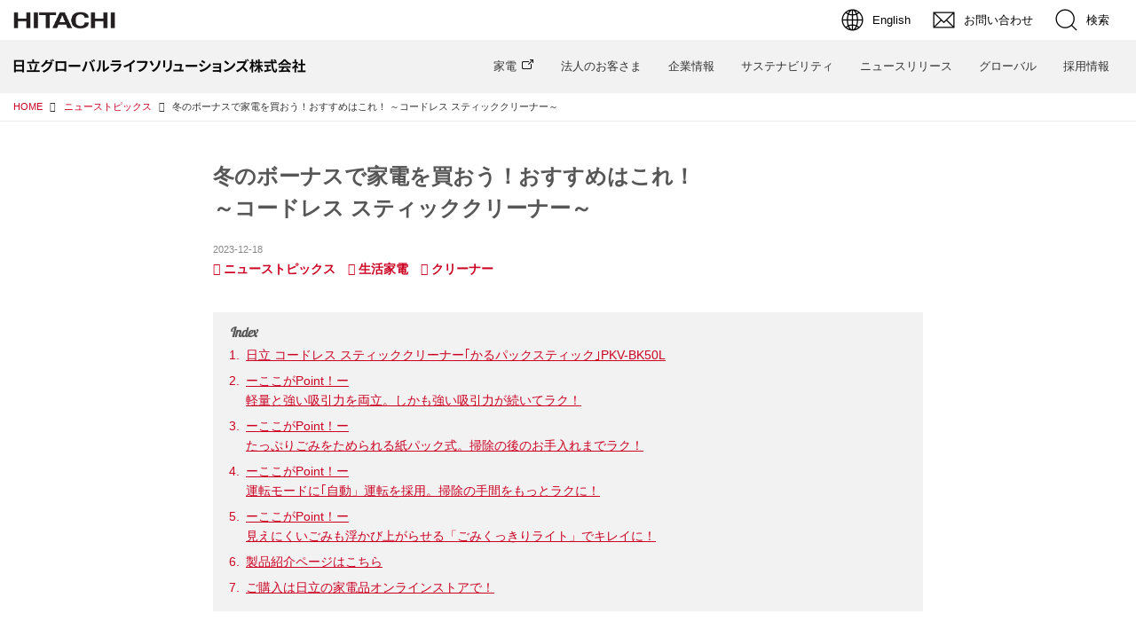

--- FILE ---
content_type: text/html; charset=utf-8
request_url: https://corp.hitachi-gls.co.jp/_ct/17673767?o=0&tg=%E7%94%9F%E6%B4%BB%E5%AE%B6%E9%9B%BB
body_size: 21242
content:
<!DOCTYPE html>
<html lang="ja">
<head>

<meta charset="utf-8">
<meta http-equiv="X-UA-Compatible" content="IE=Edge">
<meta name="viewport" content="width=device-width, initial-scale=1">
<meta name="format-detection" content="telephone=no">
<link rel="shortcut icon" href="https://d1uzk9o9cg136f.cloudfront.net/f/portal/16777610/custom/2022/07/26/c168b42f87806f0b3a3225336f2203106bfba4a9.png">
<link rel="apple-touch-icon" href="https://d1uzk9o9cg136f.cloudfront.net/f/portal/16777610/custom/2022/07/26/c168b42f87806f0b3a3225336f2203106bfba4a9.png">
<link rel="alternate" type="application/rss+xml" href="https://corp.hitachi-gls.co.jp/_rss/rss20.xml" title="日立グローバルライフソリューションズ株式会社 - RSS Feed" />









<title>冬のボーナスで家電を買おう！おすすめはこれ！
～コードレス スティッククリーナー～ - 日立グローバルライフソリューションズ株式会社</title>

<meta name="description" content="冬のボーナスシーズン到来！
ちょっといい家電を購入してみませんか？
おすすめの日立家電をご紹介します！
日立 コードレス スティッククリーナー｢かるパックスティック｣PKV-BK50L
日立 コードレス スティッククリーナーPKV-BK50Lライトラベンダー(V)
「かるパックスティック」PKV-BK50Lは、ごみ捨てもお手入れもラクな紙パック式。
標準質量(*1)1.4㎏で、軽量と強い吸引力を両立。ごみ捨て時にほこりが舞いにくく、中のごみもこぼれにくいので、掃除のはじめから後のお手入れまで、ラクに使用できます。
年末の大掃除を「かるパックスティック」PKV-BK50Lがお手伝いします！
(*1) 標準質量は本体・延長パイプ・ヘッド・電池の合計質量。一般社団法人 日本電機工業会自主基準(HD-10)により測定。
ーここがPoint！ー
軽量と強い吸引力を両立。しかも強い吸引力が続いて...">







<link rel="canonical" href="https://corp.hitachi-gls.co.jp/_ct/17673767">


<meta http-equiv="Last-Modified" content="Tue, 19 Dec 2023 13:09:35 +0900">





<!-- Piwik -->

<script id="script-piwik-setting">
window._piwik = {
	'BASE':'https://acs01.rvlvr.co/piwik/',
	'trackers':{
		'173':null,
		'774':null,
	},
	'pageview':null,
	'event':null,
}
</script>


<script src="/static/dinoportal/js/piwikutil.js" async defer></script>





<noscript>
<img src="https://acs01.rvlvr.co/piwik/piwik.php?idsite=774&rec=1&url=https%3A//corp.hitachi-gls.co.jp/_ct/17673767%3Fo%3D0%26tg%3D%25E7%2594%259F%25E6%25B4%25BB%25E5%25AE%25B6%25E9%259B%25BB" style="border:0;display:none" alt="" width=1 height=1>
<img src="https://acs01.rvlvr.co/piwik/piwik.php?idsite=173&rec=1&url=https%3A//corp.hitachi-gls.co.jp/_ct/17673767%3Fo%3D0%26tg%3D%25E7%2594%259F%25E6%25B4%25BB%25E5%25AE%25B6%25E9%259B%25BB" style="border:0;display:none" alt="" width=1 height=1>

</noscript>

<!-- End Piwik Tracking Code -->
<!-- /page.PIWIK_BASE_URL, /is_preview -->

<!-- acs --><link rel="stylesheet" href="/css/jp/r1/common.css" type="text/css" media="screen,print" />
<link rel="stylesheet" href="/css/jp/r1/responsive.css" type="text/css" media="screen,print" />
<link rel="stylesheet" href="/css/jp/r1/wide.css" type="text/css" media="screen,print" />
<link rel="stylesheet" href="/css/jp/r1/common_option.css" type="text/css" media="screen,print" />
<link rel="stylesheet" href="/css/jp/r1/common2.css" type="text/css" media="screen,print" /> <!-- add Ver 5.0 -->


<script type="text/javascript" src="/js/lib/jquery.js"></script>
<script>var $Hitachi = $.noConflict(true);</script>

<script type="text/javascript" src="/js/jp/r1/common.js"></script>
<script type="text/javascript" src="/js/jp/r1/responsive.js"></script>
<script type="text/javascript" src="/js/jp/r1/wide.js"></script>
<script type="text/javascript" src="/js/jp/r1/common_option.js"></script>
<script type="text/javascript" src="/js/jp/r1/common2.js"></script> <!-- add Ver 5.0 -->




<script type="text/javascript">
	let evPath = location.pathname,
	flgSustainability;

	const sustainabilityTarget = ['sustainability', 'サステナビリティ', '%E3%82%B5%E3%82%B9%E3%83%86%E3%83%8A%E3%83%93%E3%83%AA%E3%83%86%E3%82%A3']; // サステナビリティ関連のページか判定するための変数
	
	
	
	

	
</script>

<script async src="https://www.googletagmanager.com/gtag/js?id=G-SLTR56CJ5W"></script>
<script>
	window.dataLayer = window.dataLayer || [];
	function gtag() { dataLayer.push(arguments); }
	gtag('js', new Date());

	gtag('config', 'G-SLTR56CJ5W', {
		'flg_sustainability': flgSustainability
	});
	gtag('config', 'UA-239544808-1');
	
	
window.gtag = window.gtag||function(){dataLayer.push(arguments)};
function _vpvup(ev){
	// 仮想PVイベントを送信
	gtag('event', 'page_view', {
		page_path: '/' + ev.detail.new_href.split('/').slice(3).join('/'),
		page_location: ev.detail.new_href,
		page_referrer: ev.detail.old_href,
	});
}
// URL変更でPVアップ : GA4の拡張計測機能を活かす場合は不要
document.addEventListener('_changehref', _vpvup);
// 一覧の動的ページ追加でPVアップ
document.addEventListener('_virtualpv', _vpvup);
</script>

<meta property="og:site_name" content="日立グローバルライフソリューションズ株式会社" /><!-- /acs -->



<meta name="twitter:widgets:csp" content="on">
<meta name="twitter:card" content="summary_large_image">
<meta property="og:type" content="article">
<meta property="og:url" content="https://corp.hitachi-gls.co.jp/_ct/17673767">

<meta property="og:title" content="冬のボーナスで家電を買おう！おすすめはこれ！
～コードレス スティッククリーナー～ - 日立グローバルライフソリューションズ株式会社">



<meta property="og:image" content="https://d1uzk9o9cg136f.cloudfront.net/f/16783635/rc/2023/12/15/88d0c230d0425756bedd6c38fa67130b8d860a1d_xlarge.jpg">
<meta property="og:image:width" content="1280">
<meta property="og:image:height" content="853">


<meta property="og:description" content="冬のボーナスシーズン到来！
ちょっといい家電を購入してみませんか？
おすすめの日立家電をご紹介します！
日立 コードレス スティッククリーナー｢かるパックスティック｣PKV-BK50L
日立 コードレス スティッククリーナーPKV-BK50Lライトラベンダー(V)
「かるパックスティック」PKV-BK50Lは、ごみ捨てもお手入れもラクな紙パック式。
標準質量(*1)1.4㎏で、軽量と強い吸引力を両立。ごみ捨て時にほこりが舞いにくく、中のごみもこぼれにくいので、掃除のはじめから後のお手入れまで、ラクに使用できます。
年末の大掃除を「かるパックスティック」PKV-BK50Lがお手伝いします！
(*1) 標準質量は本体・延長パイプ・ヘッド・電池の合計質量。一般社団法人 日本電機工業会自主基準(HD-10)により測定。
ーここがPoint！ー
軽量と強い吸引力を両立。しかも強い吸引力が続いて...">






<link rel="stylesheet" href="/static/lib/js/jquery-embedhelper.css?_=251225165549">


<link rel="preload" href="/static/lib/fontawesome-4/fonts/fontawesome-webfont.woff2?v=4.7.0" as="font" type="font/woff2" crossorigin>
<link rel="preload" href="/static/lib/ligaturesymbols-2/LigatureSymbols-2.11.ttf" as="font" type="font/ttf" crossorigin>

<script id="facebook-jssdk">/* hack: prevent fb sdk in body : proc by jquery-embedheler */</script>
<style id="style-prevent-animation">*,*:before,*:after{-webkit-transition:none!important;-moz-transition:none!important;transition:none!important;-webkit-animation:none!important;-moz-animation:none!important;animation:none!important}</style>


<link rel="stylesheet" href="/static/dinoportal/css/reset.css?251225165549">
<link rel="stylesheet" href="/static/dinoportal/css/common.css?251225165549">
<link rel="stylesheet" href="/static/dinoportal/css/common-not-amp.css?251225165549">
<link rel="stylesheet" href="/static/user-notify/user-notify.css?251225165549">
<link rel="stylesheet" href="/static/wf/css/article.css?251225165549">
<link rel="stylesheet" href="/static/wf/css/article-not-amp.css?251225165549">
<link rel="stylesheet" href="/static/dinoportal/css/print.css?251225165549" media="print">

<link rel="stylesheet" href="/static/lib/jquery-carousel/jquery-carousel.css?251225165549">
<link rel="stylesheet" href="/static/lib/jquery-carousel-2/jquery-carousel.css?251225165549">

<link href="/static/lib/ligaturesymbols-2/LigatureSymbols.min.css" rel="stylesheet" type="text/css">
<link href="/static/lib/ligaturesymbols-2/LigatureSymbols.min.css" rel="stylesheet" type="text/css">
<link href="/static/lib/rvlvr/rvlvr.css" rel="stylesheet">

<link rel="stylesheet" href="/static/dinoportal/custom/maxwidth.css?251225165549">


<!-- jquery migrate for develop -->
<script src="/static/lib/js/jquery-3.7.1.min.js"></script>
<script src="/static/lib/js/jquery-migrate-3.5.2.min.js"></script>	
<script src="/static/lib/js/jquery-migrate-enable.js"></script>

<script src="/static/lib/js/jquery-utils.js?251225165549"></script>




<script>$(function(){setTimeout(function(){$('#style-prevent-animation').remove();},1000)});</script>

<script>window._langrc={login:'ログイン',search:'検索'}</script>

<link rel="preload" href="https://fonts.gstatic.com/s/lobstertwo/v13/BngMUXZGTXPUvIoyV6yN5-fN5qU.woff2" as="font" type="font/woff2" crossorigin>

<link rel="stylesheet" href="/static/dinoportal/css/content.css?251225165549">
<link rel="stylesheet" href="/static/dinoportal/css/content-not-amp.css?251225165549">
<link rel="stylesheet" href="/static/dinoportal/css/content-paging.css?251225165549">
<link rel="stylesheet" href="/static/dinoportal/custom/content-sns-buttons-top-small.css?251225165549">
<link rel="stylesheet" media="print" onload="this.media='all'" href="/static/wf/css/article-votes.css?251225165549">
<link rel="stylesheet" media="print" onload="this.media='all'" href="/static/wf/css/article-carousel.css?251225165549">
<link rel="stylesheet" media="print" onload="this.media='all'" href="/static/wf/css/article-album.css?251225165549">
<link rel="stylesheet" media="print" onload="this.media='all'" href="/static/lib/js/tbl-md.css?251225165549">
<link rel="stylesheet" media="print" onload="this.media='all'" href="/static/wf/css/article-list.css?251225165549">
<link rel="stylesheet" media="print" onload="this.media='all'" href="/static/wf/css/article-lbox.css?251225165549">
<link rel="stylesheet" media="print" onload="this.media='all'" href="/static/wf/css/article-afls.css?251225165549">




<style>body:not(.ptluser-logined) .limited-more.init>span:after{content:'ログインして本文を読む'}.network-error>span:after,.limited-more.error>span:after{content:'通信エラーです' '\0a' 'しばらくして再読み込みしてください'}.album-link-title:empty::after{content:'アルバム'}.vote-result[data-content-cached-at-relative-unit="sec"]::before{content:attr(data-content-cached-at-relative-num)"秒前の集計結果"}.vote-result[data-content-cached-at-relative-unit="sec"][data-content-cached-at-num="1"]::before{content:attr(data-content-cached-at-relative-num)"秒前の集計結果"}.vote-result[data-content-cached-at-relative-unit="min"]::before{content:attr(data-content-cached-at-relative-num)"分前の集計結果"}.vote-result[data-content-cached-at-relative-unit="min"][data-content-cached-at-num="1"]::before{content:attr(data-content-cached-at-relative-num)"分前の集計結果"}.vote-result[data-content-cached-at-relative-unit="day"]::before{content:attr(data-content-cached-at-relative-num)"日前の集計結果"}.vote-result[data-content-cached-at-relative-unit="day"][data-content-cached-at-num="1"]::before{content:attr(data-content-cached-at-relative-num)"日前の集計結果"}</style>


<script id="script-acs-flags">
window._use_acs_content_dummy=false;
window._use_vpv_iframe=false;
</script>




<!-- custom css as less  -->


<script id="style-site-custom-evals">window._adjustwidgets = {start:10000, step:0}</script>

<style id="style-site-custom" type="text/less">

/**** imported colors.less ****/


@colors-base: #666; 
@colors-base-bg: white; 
@colors-base-box: @colors-base; 
@colors-base-box-bg: fade(@colors-base, 8%); 

@colors-header: @colors-base; 
@colors-header-bg: @colors-base-bg; 
@colors-header-menu: @colors-header; 
@colors-header-menu-bg: @colors-header-bg; 
@colors-header-menu-active: black; 
@colors-header-menu-active-bg: transparent; 
@colors-header-menu-active-mark: black; 
@colors-header-shadow: #eee; 

@colors-footer: @colors-base-box; 
@colors-footer-bg: @colors-base-box-bg; 

@colors-widget: @colors-base-box; 
@colors-widget-bg: @colors-base-box-bg; 
@colors-marble: @colors-widget; 
@colors-marble-bg: @colors-widget-bg; 
@colors-marblebar: @colors-base; 
@colors-marblebar-bg: @colors-base-bg; 


@colors-menufeed-title: black; 
@colors-contents-title: @colors-base; 
@colors-cards-bg: #eee; 

@colors-content-heading: @colors-base; 
@colors-content-heading-decoration: @colors-base; 
@colors-content-subheading: @colors-base; 
@colors-content-subheading-decoration: @colors-base; 
@colors-content-body-link: inherit; 
@colors-content-body-link-active: inherit; 
@colors-content-quote: @colors-base-box; 
@colors-content-quote-bg: @colors-base-box-bg; 
@colors-content-box: @colors-base-box; 
@colors-content-box-bg: @colors-base-box-bg; 


@colors-paging-current: @colors-base-box; 
@colors-paging-current-bg: @colors-base-box-bg; 


@colors-spiral-header: @colors-header; 
@colors-spiral-header-bg: @colors-header-bg; 
@colors-spiral-header-shadow: @colors-header-shadow;



@colors-btn: black;
@colors-btn-bg: #eee;
@colors-btn-border: #ccc;

@colors-btn-colored: white;
@colors-btn-colored-bg: hsl(359, 57%, 49%);
@colors-btn-colored-border: hsl(359, 57%, 49%);


@colors-tab-active: hsl(359, 57%, 49%);



body {
	color: @colors-base;
	background: @colors-base-bg;
}
.content-info {
	color: @colors-base;
}

*,*:after,*:before {
	border-color: fade(@colors-base, 50%);
}



#header-container,
.menu-overflowed > .container {
	color: @colors-header;
}
#header-bgs:after {
	border-bottom-color: @colors-header-shadow;
}


.spiral-header-container {
	color: @colors-spiral-header;
}
.spiral-header-bgs {
	border-bottom-color: @colors-spiral-header-shadow;
}




#header-menu {
	color: @colors-header-menu;
}

.menu-overflowed > .container {
	color: @colors-header-menu;
	background: @colors-header-menu-bg;
}

#header-bg {
	background: @colors-header-bg;
}
.spiral-header-bg {
	background: @colors-spiral-header-bg;
}
#header-menu-bg {
	background: @colors-header-menu-bg;
}


#header:not(.initialized) {
	background: @colors-header-bg;
}
@media (max-width:767px) {
	#header:not(.initialized) #header-menu {
		background: @colors-header-menu-bg;
	}
}

#header-menu > a:hover,
#header-menu > a.active {
	color: @colors-header-menu-active;
	background: @colors-header-menu-active-bg;
}
#header-menu > a:hover:after,
#header-menu > a.active:after {
	border-bottom-color: @colors-header-menu-active-mark;
}


#footer {
	color: @colors-footer;
	background: @colors-footer-bg;
}


.newsfeed-block-header h2 {
	color: @colors-menufeed-title;
}

#newsfeed .wfcontent .content-link .content-title {
	color: @colors-contents-title;
}


#newsfeed.newsfeed-all-display-type-photo,
#newsfeed.newsfeed-all-display-type-card {
	background: @colors-cards-bg;
}


body.page-ctstock #main > .content .content-summary a:not(.btn),
body.page-ctstock #main > .content .content-body-body a:not(.btn),
body.page-content #main > .content .content-summary a:not(.btn),
body.page-content #main > .content .content-body-body a:not(.btn) {
	color: @colors-content-body-link;
}
body.page-ctstock #main > .content .content-summary a:not(.btn):hover,
body.page-ctstock #main > .content .content-summary a:not(.btn):active,
body.page-ctstock #main > .content .content-body-body a:not(.btn):hover,
body.page-ctstock #main > .content .content-body-body a:not(.btn):active,
body.page-content #main > .content .content-summary a:not(.btn):hover,
body.page-content #main > .content .content-summary a:not(.btn):active,
body.page-content #main > .content .content-body-body a:not(.btn):hover,
body.page-content #main > .content .content-body-body a:not(.btn):active {
	color: @colors-content-body-link-active;
}

.article > .article-heading {
	color: @colors-content-heading;
	border-color: @colors-content-heading-decoration;
}
.article > .article-subheading {
	color: @colors-content-subheading;
	border-color: @colors-content-subheading-decoration;
}


.article > .quotebox {
	color: @colors-content-quote;
	background: @colors-content-quote-bg;
}
.article > p.box {
	color: @colors-content-box;
	background: @colors-content-box-bg;
}



body:not(.custom-sidebar-separate) .widgets,
body.custom-sidebar-separate .widgets > *,
#newsfeed .widget {
	color: @colors-widget;
	background: @colors-widget-bg;
}


#newsfeed .marble {
	color: @colors-marble;
	background: @colors-marble-bg;
}
#newsfeed .marblebar {
	color: @colors-marblebar;
	background: @colors-marblebar-bg;
}


.btn,
.btn:hover,
.btn:active,
a.btn,
a.btn:hover,
a.btn:active,
a.btn:visited,
button,
button:hover,
button:active,
input[type="button"], input[type="submit"], input[type="reset"],
input[type="button"]:hover, input[type="submit"]:hover, input[type="reset"]:hover,
input[type="button"]:active, input[type="submit"]:active, input[type="reset"]:active {
	color:@colors-btn;
	background:@colors-btn-bg;
	border:1px solid @colors-btn-border;
}

.btn-colored, .btn-colored:hover, .btn-colored:active,
.btn-colored[disabled], .btn-colored[disabled]:hover,
a.btn-colored, a.btn-colored:hover, a.btn-colored:active, a.btn-colored:visited,
a.btn-colored[disabled], a.btn-colored[disabled]:hover, a.btn-colored[disabled]:visited,
input[type="button"].btn-colored, input[type="button"].btn-colored:hover, input[type="button"].btn-colored:active,
button:not([type]):not(.btn-normal),
button[type="submit"]:not(.btn-normal), input[type="submit"]:not(.btn-normal),
button[type="submit"]:not(.btn-normal):hover, input[type="submit"]:not(.btn-normal):hover,
button[type="submit"]:not(.btn-normal):active, input[type="submit"]:not(.btn-normal):active {
	color:@colors-btn-colored;
	background:@colors-btn-colored-bg;
	border:1px solid @colors-btn-colored-border;
}

.nav-tabs > li.active > a,
.nav-tabs > li.active > a:hover,
.nav-tabs > li > a:hover {
	border-bottom-color:@colors-tab-active;
}
.nav-tabs > li > a:hover {
	border-bottom-color:fade(@colors-tab-active, 30%);
}


body.page-ctstock #main>.content .content-body-body a.content-paging-link.content-paging-link-current,
body.page-ctstock #main>.content .content-body-body a.content-paging-link:hover,
body.page-content #main>.content .content-body-body a.content-paging-link.content-paging-link-current,
body.page-content #main>.content .content-body-body a.content-paging-link:hover {
	color: @colors-paging-current;
	background: @colors-paging-current-bg;
	border-color: @colors-paging-current;
}


/**** end of imported colors.less ****/


@colors-base: #333;
@colors-header-bg: #f2f2f2;
@colors-widget-bg: #f6f6f6;
@colors-cards-bg: #fff;
@colors-footer-bg: #fff;


/**** imported new-marker.less ****/


@new-marker-recent: '3d'; 

@colors-new-marker: hsl(0, 67%, 95%);
@colors-new-marker-bg: hsl(0, 67%, 45%);
@colors-pinned-marker: hsl(60, 100%, 20%);
@colors-pinned-marker-bg: hsl(60, 100%, 47%);



.pinned-marker,
.new-marker {
	font-family: verdana;
	font-weight: bold;
	font-style:normal;
	text-decoration:none;
	text-shadow:none;
	display:inline-block;
	line-height:1;
	font-size:60%;
	vertical-align:text-top;
	padding:0.25em;
	margin-right:0.5em;
	position:relative;
	top:0.05em;
}

.pinned-marker {
	content:"PICKUP";
	color:@colors-pinned-marker;
	background:@colors-pinned-marker-bg;
}

.new-marker {
	content:"NEW";
	color:@colors-new-marker;
	background:@colors-new-marker-bg;
}

& when (@new-marker-recent = 'test') {
	.wfcontent[data-pubdate-recent] .content-title:before
	{ .new-marker; }
}

.wfcontent.is-pinned .content-title:before {
	.pinned-marker;
}

& when (@new-marker-recent = '0d') {
	.wfcontent[data-pubdate-recent="-0d"] .content-title:before
	{ .new-marker; }
}

& when (@new-marker-recent = '1d') {
	.wfcontent[data-pubdate-recent="-1d"] .content-title:before,
	.wfcontent[data-pubdate-recent="-0d"] .content-title:before
	{ .new-marker; }
}

& when (@new-marker-recent = '2d') {
	.wfcontent[data-pubdate-recent="-2d"] .content-title:before,
	.wfcontent[data-pubdate-recent="-1d"] .content-title:before,
	.wfcontent[data-pubdate-recent="-0d"] .content-title:before
	{ .new-marker; }
}

& when (@new-marker-recent = '3d') {
	.wfcontent[data-pubdate-recent="-3d"] .content-title:before,
	.wfcontent[data-pubdate-recent="-2d"] .content-title:before,
	.wfcontent[data-pubdate-recent="-1d"] .content-title:before,
	.wfcontent[data-pubdate-recent="-0d"] .content-title:before
	{ .new-marker; }
}

& when (@new-marker-recent = '1w') {
	.wfcontent[data-pubdate-recent="-1w"] .content-title:before,
	.wfcontent[data-pubdate-recent="-3d"] .content-title:before,
	.wfcontent[data-pubdate-recent="-2d"] .content-title:before,
	.wfcontent[data-pubdate-recent="-1d"] .content-title:before,
	.wfcontent[data-pubdate-recent="-0d"] .content-title:before
	{ .new-marker; }
}

& when (@new-marker-recent = '1m') {
	.wfcontent[data-pubdate-recent="-1m"] .content-title:before,
	.wfcontent[data-pubdate-recent="-1w"] .content-title:before,
	.wfcontent[data-pubdate-recent="-3d"] .content-title:before,
	.wfcontent[data-pubdate-recent="-2d"] .content-title:before,
	.wfcontent[data-pubdate-recent="-1d"] .content-title:before,
	.wfcontent[data-pubdate-recent="-0d"] .content-title:before
	{ .new-marker; }
}

/**** end of imported new-marker.less ****/


@new-marker-recent: '3d';
/* 0d, 1d, 2d, 3d, 1w, 1m, test */
@colors-new-marker: hsl(0, 67%, 95%);
@colors-new-marker-bg: hsl(0, 67%, 45%);

@adjustwidgets: ~`window._adjustwidgets = {start:10000, step:0}`;

/* ================================================
*	init
* ================================================*/
#user-notifies-toggle,
.wfcontent .content-body,
.wfcontent .content-feedlabel,
.content-author-image-link,
.content-author-name,
.content-author-site-wrap,
.widget-content-author,
#header,
#main-contents-container >.widgets, .widget-wrap,
#footer-system {
	display: none!important;
}
body {
	background: #fff!important;
	font-size: 100%;
	font-family: 'メイリオ',Meiryo,'ヒラギノ角ゴ Pro W3','Hiragino Kaku Gothic Pro','ＭＳ Ｐゴシック',Arial,Helvetica,sans-serif;
}
button {
	margin: 0;
}
.btn:hover,
.btn:focus,
a.btn:hover,
a.btn:focus,
button:hover,
button:focus,
input[type="button"]:hover,
input[type="submit"]:hover,
input[type="reset"]:hover,
input[type="button"]:focus,
input[type="submit"]:focus,
input[type="reset"]:focus,
button:active,
input[type="button"]:active,
input[type="submit"]:active,
input[type="reset"]:active {
	top: 0;
	left: 0;
	box-shadow: none;
}
#main h2 {
	background: none;
	margin: 0;
	padding: 0;
}

#newsfeed-next a:link ,
#main .feed-title a:link ,
#main .content-title a:link ,
#main .content-pubdate a:link ,
#main .content-tag:link ,
#main .widget-content-link:link ,
#main .keywords-items a:link ,
#main .wfcontent a:link {
    text-decoration: none;
}
a:visited {
    text-decoration: underline;
    color: #a94657;
}
a:hover, a:active {
    text-decoration: none;
}

/*
* 横幅
*=========================================*/
body:not(.page-content) #main {
	max-width: 1305px;
	width: 100%;
	margin-left: auto;
	margin-right: auto;
	padding-left: 15px;
	padding-right: 15px;
}
#main>.breadcrumbs>ol,
#common-header,
#footer-container {
	max-width: initial;
}
/*
.main-contents,
#newsfeed .wfcontent,
.wfcontent-container {
	max-width: 950px;
}

.widgets {
	width: 300px;
	padding: 0;
}
@media screen and (min-width: 995px) and (max-width: 1304px) {
	.main-contents {
		width: 75%;
	}
	.widgets {
		width: 25%;
		padding: 0 0 0 25px;
	}
}

/*@media screen and (max-width: 994px) {
	body:not(.page-content) #main,
	#common-header,
	#footer-container {
		min-width: 290px;
		padding-right: 15px;
		padding-bottom: 65px;
		padding-left: 15px;
	}
	.widgets {
		padding: 0 0 0 15px;
	}
}

@media screen and (max-width: 767px) {
	body:not(.custom-sidebar-separate) .widgets {
		display: block !important;
		width: auto;
		margin: 0 -15px -1px -15px;
		padding: 15px 15px 0;
		background-color: #b7b7b7;
		overflow: hidden;
	}
}
*/

/*
* header
*=========================================*/
.Container, #MegaMenu * {
	box-sizing: content-box;
}
#SearchFormArea .BtnClose {
	padding: 0;
}
#header{
	display: none;
}
#header-title {
	max-width: initial;
}
#header-title > a > img, 
#en-header-title > a > img {
	max-width: initial;
	height: 50px;
}
@media (max-width: 767px) {
#header-title {font-size: 98%;}
}
/* メガメニュー調整 */
#GlobalNaviMenu li > a[target="_blank"]::after, #MegaMenu a[target="_blank"]::after {
	content: '';
	display: inline-block;
	width: 16px;
	height: 16px;
	background: top/cover 
	no-repeat url(https://d1uzk9o9cg136f.cloudfront.net/f/portal/16777610/rc/2022/08/26/c7476220833037a085ef30e66a913ff421617f61.png);
	position: relative;
	top: 3px;
	margin-left: 4px;
}
#GlobalNaviMenu li > a[target="_blank"]:hover::after, 
#MegaMenu dt.MMSetMenu a[target="_blank"].Active::after, 
#MegaMenu ul.MMLinkListStyle li a[target="_blank"]::after {
	background-position: bottom;
}
#MegaMenu ul.MMLinkListStyle li a[target="_blank"]:link, ul.MMLinkListStyle li a[target="_blank"]:visited {
	background: none;
}
#HeaderArea2 {
	z-index: 10!important;
}
/* /メガメニュー調整 */


/*
* main
*=========================================*/
#main {
	padding-top: 0!important;
	overflow: initial;
}
#main-contents-container {
	padding-right: 0;
}



/*
* footer
*=========================================*/
#footer {
	margin-top: 100px;
	z-index: 100;
}
@media (max-width: 767px) {
	#footer {
		margin-top: 75px;
	}
}
.FatMenuSet .FMLinkListStyle li > a:visited {color: #a94657;}

</style>
<script>
<!--
/* custom css */
(function(d, s){
	var m, rx = /^@(import|requirejs:)\s+(\((css|less)\))?\s*(url\()?('|"|)(.+?)\5(\))?;/gm;
	var scripts = {};
	var bc = [], hd = d.getElementsByTagName('head')[0];
	function procCustomLess(custom_css) {
		custom_css =
			custom_css
				.replace(/\/\*([\S\s]*?)\*\//mg, '')
				.replace(/\/\/.*$/g, '');
		// console.log('custom_css:\n' + custom_css);
		while (m = rx.exec(custom_css)) {
			var cmd = m[1], arg = m[6];
			if (arg.indexOf('/static/dinoportal/custom/') != 0) {
				continue;
			}
			console.log('custom css:cmd=' + cmd + ',arg=' + arg);
			({
				'import': function(arg, m){
					m = arg.match(/^.+\/([^\/]*)\.(css|less)$/);
					if (m) {
						bc.push('custom-' + m[1]);
					}
				},
				'requirejs:': function(arg, m){
					m = arg.match(/^.+\/([^\/]*)\.(js)$/);
					if (m) {
						// $('<'+'script src='+m[2]+'></'+'script>').appendTo('body');
						s = d.createElement('script');
						s.src = arg;
						hd.appendChild(s);
					}
				},
			}[cmd]||(function(){}))(arg);
		}
	}
	function procCustomLessImported(custom_css){
		// chrome 101 workaround #4302 / server side import css,less
		var m, rx2 = /\*\*\* imported ((\S+)\.(less|css)) \*\*\*/gm;
		while (m = rx2.exec(custom_css)) {
			console.log('custom css server imported:' + m[1])
			bc.push('custom-' + m[2]);
		}
	}
	var custom_css = (d.getElementById('style-site-custom')||{}).innerHTML;
	custom_css && procCustomLess(custom_css);
	custom_css && procCustomLessImported(custom_css);
	custom_css = (d.getElementById('style-path-custom')||{}).innerHTML;
	custom_css && procCustomLess(custom_css);
	custom_css && procCustomLessImported(custom_css);
	$(function(){
		d.body.className = d.body.className + ' ' + bc.join(' ');
		$(document).trigger('loadcustoms');
		window._customized = {};
		$.each(bc, function(i, v){
			var vname = v.replace(/custom-/, '').replace(/-/g, '_');
			window._customized[vname] = true;
		});
		console.log('body.' + bc.join('.'));
		console.log('window._customized', window._customized);
	});
})(document);
/*  less */
window.less = { env:'development', errorReporting:'console', dumpLineNumbers: "comments", logLevel:2, compress:false, javascriptEnabled:true };

(function(){
	var ls = document.getElementById('style-site-custom'),
		ls_txt = ls.textContent.replace(
			/^\/\*\*\* external import: (.+) \*\*\*\//gm, function(a, href){
				var ln = document.createElement('link');
				ln.setAttribute('data-from-customcss', '1');
				ln.rel = 'stylesheet';
				ln.href = href;
				ls.parentNode.insertBefore(ln, ls);
				console.log('custom css: inserted external link[rel="stylesheet"]', ln);
				return '/* replaced */';
			});
})();

(function(s){
	if (window.navigator.userAgent.match(/msie (7|8|9|10)/i)) {
		s.src = '/static/lib/less/less.min.js?_=251225165549';
	} else {
		s.src = '/static/lib/less-4.1.2/less.min.js?_=251225165549';
	}
	document.head.appendChild(s);
})(document.createElement('script'));

/*  */
// ' -->
</script>



<!-- end of custom css -->

<style id="style-spaceless-init">.spaceless > * { float:left; }</style>



</head>
<body class="page-content page-content-17673767 " data-hashscroll-margin="return 8 + $('#header-menu').height() + $('#header-container').height()">







<div id="left-menu">
	<div id="left-menu-container">
		<ul class="menu vertical">
			<li class="menu-item" id="left-menu-font-expander"><a class="font-expander" href="#"></a></li>
			<li class="divider"></li>
			<li id="left-menu-home" class="menu-item active"><a href="https://corp.hitachi-gls.co.jp"><i class="fa fa-home fa-fw"></i> ホーム</a></li>
					

		</ul>
	</div>
</div>

<div id="header">
	<div id="header-container">
		<div id="header-bgs"><div id="header-bg"></div><div id="header-menu-bg"></div></div>
		<div id="header-defaults" class="flex-container flex-mobile">

			<div id="header-title" class="flex-item flex-order-1 fillchild">
				<a href="https://corp.hitachi-gls.co.jp" class="centeringchild-v">
								
				<img src="https://d1uzk9o9cg136f.cloudfront.net/f/portal/16777610/rc/2025/07/25/076024cae838659d6add12be5b4ac2fbed190bb2.png" srcset="https://d1uzk9o9cg136f.cloudfront.net/f/portal/16777610/rc/2025/07/25/076024cae838659d6add12be5b4ac2fbed190bb2.png 1x
						,https://d1uzk9o9cg136f.cloudfront.net/f/portal/16777610/rc/2025/07/25/076024cae838659d6add12be5b4ac2fbed190bb2.png 2x
						,https://d1uzk9o9cg136f.cloudfront.net/f/portal/16777610/rc/2025/07/25/076024cae838659d6add12be5b4ac2fbed190bb2.png 3x
				" alt="日立グローバルライフソリューションズ株式会社"
				>
				

				</a>
			</div>

			<div id="header-menu" class="flex-item flex-order-2 flexible spaceless flex-container flex-mobile justify-content-flex-start ">
				
<a href="/"><span>HOME</span></a>
<a href="/_tags/%E3%83%8B%E3%83%A5%E3%83%BC%E3%82%B9%E3%83%88%E3%83%94%E3%83%83%E3%82%AF%E3%82%B9" data-tag="ニューストピックス" ><span>ニューストピックス</span></a><a href="/_tags/%E9%96%A2%E9%80%A3%E6%83%85%E5%A0%B1" data-tag="関連情報" ><span>関連情報</span></a><a href="/_tags/%E4%BC%81%E6%A5%AD%E6%83%85%E5%A0%B1" data-tag="企業情報" ><span>企業情報</span></a><a href="/_tags/%E7%92%B0%E5%A2%83%E3%81%B8%E3%81%AE%E5%8F%96%E3%82%8A%E7%B5%84%E3%81%BF" data-tag="環境への取り組み" ><span>環境への取り組み</span></a><a href="/_tags/J-Moss%E3%82%B0%E3%83%AA%E3%83%BC%E3%83%B3%E3%83%9E%E3%83%BC%E3%82%AF%E8%A1%A8%E7%A4%BA%E5%95%86%E5%93%81%E3%81%AB%E3%81%A4%E3%81%84%E3%81%A6%EF%BC%8FJ-Moss%E3%81%AB%E5%9F%BA%E3%81%A5%E3%81%8F%E7%89%B9%E5%AE%9A%E5%8C%96%E5%AD%A6%E7%89%A9%E8%B3%AA%E3%81%AE%E5%90%AB%E6%9C%89%E6%83%85%E5%A0%B1" data-tag="J-Mossグリーンマーク表示商品について／J-Mossに基づく特定化学物質の含有情報" ><span>J-Mossグリーンマーク表示商品について／J-Mossに基づく特定化学物質の含有情報</span></a><a href="/_tags/%E3%82%B0%E3%83%AA%E3%83%BC%E3%83%B3%E8%B3%BC%E5%85%A5%E6%B3%95%E9%81%A9%E5%90%88%E5%95%86%E5%93%81%E3%83%AA%E3%82%B9%E3%83%88" data-tag="グリーン購入法適合商品リスト" ><span>グリーン購入法適合商品</span></a><a href="/_tags/%E5%AE%B6%E9%9B%BB%E3%83%AA%E3%82%B5%E3%82%A4%E3%82%AF%E3%83%AB" data-tag="家電リサイクル" ><span>家電リサイクル</span></a>
				
			</div>
			<div id="header-right" class="flex-item flex-order-3 flex-center spaceless flex-container align-items-center wrap flex-mobile">
				<a id="search-icon" href="/_fq" class="flex-item">
					<i class="fa fa-search"></i>
				</a>
				




<a id="user-notifies-toggle" href="#"><i class="fa fa-info-circle"></i></a>

<div id="user-notifies">
	<div class="user-notifies-content">
		<div class="user-notifies-title">
			<span class="fa fa-info-circle"></span>
			<span id="user-notifies-close"><i class="fa fa-times"></i></span>
		</div>
		<div class="user-notify template" data-notify-updated="2000-01-01T09:00Z">
			<div class="user-notify-overview">
				<span class="user-notify-date">2000-01-01</span>
				<span class="user-notify-message">template</span>
			</div>
			<div class="user-notify-detail">
				<div class="user-notify-detail-content">template</div>
			</div>
		</div>
		<div class="user-notify-nothing">
			<div for-lang="ja">お知らせはありません</div>
			<div for-lang="en">No Notification</div>
		</div>
		
		
		
	</div>
</div>
<div class="user-notify-loaded"></div>

<script>(function(){var auto_clear_unread=false;var data={cookie_path:'/',notifies:[]};data.auto_clear_unread=auto_clear_unread;window._user_notifies=data;})();</script>



				
				
				
				<a id="menu-icon" href="#" class="flex-item"><i class="fa fa-bars"></i></a>
			</div>
		</div>
	</div>
</div>

<script src="/static/dinoportal/js/common-adjustheader.js?_=251225165549"></script>




<div id="main">


	
	
	
		

<div class="breadcrumbs"><ol itemscope
			itemtype="https://schema.org/BreadcrumbList"><li class="breadcrumb breadcrumb-top"
				data-breadcrumb-types="top"
				itemscope
				itemprop="itemListElement"
				itemtype="https://schema.org/ListItem"><a href="/" itemprop="item"><span itemprop="name">HOME</span></a><meta itemprop="position" content="1" /></li><li class="breadcrumb"
				data-breadcrumb-types="feed tag headermenu"
				itemscope
				itemprop="itemListElement"
				itemtype="https://schema.org/ListItem"><a href="/_tags/%E3%83%8B%E3%83%A5%E3%83%BC%E3%82%B9%E3%83%88%E3%83%94%E3%83%83%E3%82%AF%E3%82%B9" itemprop="item"
					data-breadcrumb-tags="ニューストピックス"
				><span itemprop="name">ニューストピックス</span></a><meta itemprop="position" content="2" /></li><li class="breadcrumb breadcrumb-current"
				data-breadcrumb-types="content"
				itemscope
				itemprop="itemListElement"
				itemtype="https://schema.org/ListItem"><a href="/_ct/17673767" itemprop="item"
					
				><span itemprop="name">冬のボーナスで家電を買おう！おすすめはこれ！
～コードレス スティッククリーナー～</span></a><meta itemprop="position" content="3" /></li></ol></div>

	
	
	
	<div id="common-header"><!-- 日本語コンテンツ-->

<script type="text/javascript" charset="UTF-8" src="https://module.hitachi.com/search/js/sug.js#sv=//mf2aps06.marsflag.com/hitachi__RGN_JAPAN__result_00"></script><!-- 日本国内サイトの場合 -->
<script src="/module_jp.js"></script>
<!-- /日本語コンテンツ-->

<!-- 英語コンテンツ-->
<!-- /英語コンテンツ-->


<style>
/* 記事一覧 */
#newsfeed {
	margin-top: 50px;
}
@media (min-width: 768px) {
	.my-newsfeed-container .wfcontent, 
	#newsfeed .wfcontent {
		width: calc(100% / 4 - 25px * 3 / 4);
		margin: 0 25px 25px 0;
	}
	.my-newsfeed-container .wfcontent:nth-child(4n+4), 
	#newsfeed .wfcontent:nth-child(4n+4) {
		margin-right: 0;
	}
}
#newsfeed .wfcontent {
	display: inline-block;
	padding: 0;
}
#newsfeed .wfcontent + .wfcontent {
	border-top: none;
}
#newsfeed .wfcontent:not(.image-bg):not(.newsfeed-display-type-imagewide):first-child {
	padding-top: 0;
}
.my-newsfeed-container .wfcontent .wfcontent-container, 
#newsfeed .wfcontent .wfcontent-container {
	flex-direction: column;
	padding: 0;
	border: 1px solid #ccc;
	border-radius: 5px;
	overflow: hidden;
	height: 100%;
}
.my-newsfeed-container .wfcontent .content-leading.flex-item, 
.my-newsfeed-container .wfcontent .content-leading.flex-item + .flex-item, 
#newsfeed .wfcontent .content-leading.flex-item, 
#newsfeed .wfcontent .content-leading.flex-item + .flex-item {
	width: 100%;
	padding: 0;
}
.content-leading .img-wrap::before {
	padding-top: 52.48%;
}
.my-newsfeed-container .wfcontent .content-body-container,
#newsfeed .wfcontent .content-body-container {
	display: flex;
	flex-wrap: wrap;
	justify-content: flex-end;
	align-content: space-between;
	padding: 12px 14px 14px;
}
.my-newsfeed-container .wfcontent a.content-link,
#newsfeed .wfcontent a.content-link {
	flex: 100% 0 0;
	margin-bottom: 8px;
}
.my-newsfeed-container .wfcontent .content-title, #newsfeed .wfcontent .content-link .content-title {
	color: #333;
	display: -webkit-box;
	-webkit-box-orient: vertical;
	-webkit-line-clamp: 3;
	max-height: 5.1em;
	height: 5.1em;
	overflow: hidden;
	white-space: normal;
	line-height: 1.7;
	font-size: 14px;
	padding: 0;
}
.my-newsfeed-container .wfcontent .content-leading:hover + .flex-item .content-title, #newsfeed .wfcontent .content-leading:hover + .flex-item .content-title, .my-newsfeed-container .wfcontent a.content-link:hover .content-title, #newsfeed .wfcontent a.content-link:hover .content-title {
	text-decoration: underline;
}
.content-info {
	order: 3;
}
#newsfeed .wfcontent .content-info {margin: 0;}
#newsfeed .wfcontent .content-author-info {
	opacity: 1;
}
.wfcontent .content-author-info > .flex-item::after {
	content: attr(data-pubdate);
	display: block;
	color: #888;
	font-size: 11px;
}
.content-tags {
	flex: 1 0;
}
#newsfeed .wfcontent .content-tags {
	display: block;
	margin: 0;
	font-size: 100%;
}
a.content-tag {
	color: #c02;
	font-size: .875rem;
	font-weight: bold;
}
a.content-tag::before {
	content: '\f02b';
	font-family: fontAwesome;
	margin-right: 0.3em;
}
a.content-tag:hover {
	color:#b1000e;
}
.my-newsfeed-container .wfcontent .content-tag:nth-child(n+2),
#newsfeed .wfcontent .content-tag:nth-child(n+2) {
	display: none;
}
.wfcontent[data-pubdate-recent] .content-title::before {
	background: #c02!important;
	color: #fff;
	position: absolute;
	top: 8px;
	left: 8px;
	padding: .68em 1em;
	font-size: 11px;
	font-family: メイリオ;
}
@media (max-width: 767px) {
	#newsfeed {
		margin-top: 32px;
	}
	.my-newsfeed-container .wfcontent,
	#newsfeed .wfcontent {
		width: 100%;
		margin-bottom: 15px;
	}
	.my-newsfeed-container .wfcontent .content-body-container,
	#newsfeed .wfcontent .content-body-container {
		padding-bottom: 8px;
	}
	.my-newsfeed-container .wfcontent a.content-link,
	#newsfeed .wfcontent a.content-link {
		margin-bottom: 5px;
	}
}
.block-link a, 
#newsfeed-next {
	color: #333!important;
	background: #f2f2f2;
	font-weight: bold;
	display: flex;
	justify-content: center;
	align-items: center;
	width: 220px;
	height: 60px;
	border-radius: 30px;
	margin: 0 auto;
	padding: 0;
}
.block-link, 
#newsfeed-next {
	margin-top: 25px;
	margin-bottom: 20px;
}
.block-link a:hover, 
#newsfeed-next:hover {
	color: #fff!important;
	background: #b1000e;
}
.block-link a::after, 
#newsfeed-next::after {
	font-family: fontAwesome;
	color: #c02;
	margin-left: 6px;
}
.block-link a:hover::after, 
#newsfeed-next:hover::after {
	color: #fff;
}
.block-link a::after {content: '\f105';}
#newsfeed-next::before {content:'More'}
#newsfeed-next::after { content: '\f021';}
#newsfeed-next span {display:none;}
@media (max-width: 767px) {
	.block-link, 
	#newsfeed-next {
		margin-top: 20px;
	}
}
/* 記事一覧 */


/* パンクず */
.breadcrumbs {
	padding: 0;
}
.breadcrumbs>ol {
	font-size: 11px;
}
.breadcrumbs > ol li a {
	color: #c02;
}
.breadcrumbs > ol li:last-child a {
	color: #333;
	pointer-events: none;
}
@media (min-width: 768px) {
	.breadcrumbs .breadcrumb>a>span {
		max-width: none;
	}
}
/* /パンクず */


/* 記事一覧ヘッダ */
#news-heading::after,
#tag-heading::after,
#free_q-heading::after {
	content: '';
	display: block;
	position: absolute;
	top: 0;
	right: 0;
	bottom: 0;
	left: 0;background-image: url(https://d1uzk9o9cg136f.cloudfront.net/f/portal/16777610/rc/2022/08/23/fdfd52cd99b63645c0acc2758d108fdb3f7ec4eb.png);
	background-color: transparent;
	background-size: cover;
	background-position: 65% 50%;
	background-repeat: no-repeat;
}
#news-heading,
#tag-heading, 
#free_q-heading {
	width: 100vw;
	height: 152px;
	margin: 0 calc(50% - 50vw);
	border-top: 1px solid #ccc;
	border-bottom: 1px solid #ccc;
	padding: 25px 15px;
	position: relative;
}
#news-heading>.container, 
#tag-heading>.container, 
#free_q-heading>.container {
	max-width: 1275px;
	height: 100%;
	display: flex;
	justify-content: center;
	align-items: center;
	position: relative;
	z-index: 2;
}
.heading h1.feed-title,
#tag-heading h1.feed-title.tag-heading-tag {
	font-size: 262.5%;
	font-weight: bold;
}
.heading h1.feed-title a {
	color: #575757!important;
	text-shadow: none!important;
}
#main #tag-heading {
	display: block;
	font-size: 100%;
}
#tag-heading a i,
#tag-heading .image-bg-blur {
	display: none;
}
#free_q-heading>.container {
	justify-content: flex-start;
}
#free_q-heading>.container .btn {
	width: 2.13em;
	background-image: url(https://d1uzk9o9cg136f.cloudfront.net/resource/hitachi/jp/r1/common2/icon_search.png);
	background-size: cover;
	background-position:bottom;
	background-color: #000;
	border-color: #000;
}
#free_q-heading>.container input[name="q"], #free_q-heading>.container .btn {
	font-size: 80%;
	height: 2.13em;
}
#free_q-heading>.container input[name="q"] {
	flex-grow: 1;
}
#free_q-heading .fa-search {
	display: none;
}
@media (max-width: 767px) {
	#news-heading,
	#tag-heading, 
	#free_q-heading {
		height: 122px;
	}
	.heading h1.feed-title,
	#tag-heading h1.feed-title.tag-heading-tag {
		font-size: 195%;
	}
}
/* /記事一覧ヘッダ */


/* キーワード */
.keywords {
	display: flex;
	justify-content: center;
	font-weight: bold;
	margin-top: 15px;
}
.heading + .keywords, .main-contents >.keywords:first-child {
	margin-top: 25px;
}
.keywords h3 {
	flex: none;
	color: #575757;
	font-size: 16px;
	line-height: 160%;
	margin: 0;
}
.keywords h3::after {
	content: '：';
	margin: .3em;
}
.keywords .keywords-items {
	display: flex;
	flex-wrap: wrap;
	font-size: 14px;
}
.keywords .keywords-items li {
	margin: 0 1em .35em 0;
}
.keywords .keywords-items li a::before {
	content: '\f02b';
	font-family: fontAwesome;
	margin-right: .3em;
}
.keywords-items a:visited {
	text-decoration: underline;
	color: #a94657;
}
@media (max-width: 767px) {
	.keywords .keywords-items {
		justify-content: center;
	}
	.keywords .keywords-items li {
		margin-bottom: .68em;
	}
}
#footer #keywords {display: none;}
/*/キーワード */


/* 記事ページ */

#main > .breadcrumbs > ol {
	padding-left: 15px;
	padding-right: 15px;
}
@media (min-width: 768px) {
	#main > .breadcrumbs > ol {
		max-width: 1305px;
	}
	.content-cover.content-cover-style-narrow.image-bg>.image-bg-blur,
	.content>.breadcrumbs>ol, .content-cover .content-subtitle-above, .content-cover .content-subtitle-below, .content-cover .content-title, .content-cover .content-info, .content-cover .content-tags, .content-cover .content-description, .content>.flex-container, .content-next .content-title, .content-next .content-body, .content-next .content-info, .content-next .content-tags, .content-region, .content-region .widgets {
		max-width: 800px;
	}
}
.content {
	font-size: .875rem;
}
.content-title {
	color: #575757;
	font-size: 24px;
	font-weight: bold;
	line-height: 1.5;
}
.content-pubdate {
	color: #888;
	font-size: 11px;
}
.content-title a, .content-pubdate a {
	color: inherit;
	pointer-events: none;
}
#main>.content .content-tags {
	font-size: 100%;
	margin-top: .05em;
	margin-bottom: 0;
}
#main>.content a.content-tag {
	border: none;
	box-shadow: none!important;
	margin: .15em 1em .15em 0;
	padding: 0;
}
#main>.content a.content-tag:hover {
	background: none;
}
a.content-tag::before {
	font-size: 97%;
}
.content-body .content-info, 
.content-cover .content-info {
	margin-top: 20px;
	margin-bottom: 0;
}
.content-body .content-author-info,
.content-cover .content-author-info {
	padding: 0;
}
.content-body .content-author-info, .content-body .content-tags>.content-tag>span {
	opacity: 1;
}
.content-summary, .article > p {
	line-height: 1.7;
}
.content-summary,
.article > .toc-place {
	background: #f2f2f2;
	padding: 15px 18px;
}
.content-summary::before, 
.article>.toc-place::before {
	color: #575757;
	opacity: 1;
	font-size: 15px;
	font-weight: bold;
	line-height: 1;
	margin-bottom: .35em;
}
.content-summary, .article>p.summary {
	margin-top: 1.65em;
	margin-bottom: 2.2em;
}
.article>.toc-place > .toc-list {
	border: none;
	font-size: 100%;
	color: #c02;
	padding: .1em 0;
}
#main .article>.toc-place a.toc-link {
	color: #c02!important;
	display: inline-block;
}
.toc-place > .toc-list > .toc-item + .toc-item {
	margin-top: .5em;
}
.toc-list .toc-list li + li {
	margin-top: .3em;
}
.toc-list .toc-list {
	font-size: 85.714%;
	margin: .55em 0;
}
.article .toc-item::before {
	opacity: 1;
	line-height: 1.6;
	white-space: nowrap;
}
#main .article > .article-heading {
	color: #575757;
	font-size: 18px;
	font-weight: bold;
	line-height: 1.7;
	border-left: none;
	border-bottom: 1px solid #ccc;
	margin: 40px 0 0;
	padding: 0.3em 0 0.3em 2em;
	position: relative;
}
.article > .article-heading::before {
	content: '';
	display: block;
	position: absolute;
	top: .65em;
	left: 5px;
	width: 20px;
	height: 20px;
	background: url("https://d1uzk9o9cg136f.cloudfront.net/f/portal/16777610/rc/2023/04/05/ff698853b0241474aca1a05d0a5b2d2f231290ff.png") no-repeat center center;
}
#main .article > .article-heading span {
	padding: 0;
	font-size: 100%;
	line-height: 1.7;
	background: none;
}
.article > .article-subheading {
	color: #575757;
	font-size: 16px;
	line-height: 1.5;
	margin: 2.1em 0 0;
	padding: 0 0 0 1em;
	position: relative;
}
.article > .article-subheading::before {
	content: '';
	display: block;
	position: absolute;
	top: 50%;
	left: 0;
	transform: translate(0, -50%);
	-webkit-transform: translate(0, -50%);
	-ms-transform: translate(0, -50%);
	width: 10px;
	height: 10px;
	background-color: #c02;
}
.article > p ,
.article>.block-lbox ,
.block-table {
	margin: 2em 0;
}
.article > p + p {
	margin-top: -.5em;
}
.article > .article-subheading + p {
	margin-top: 0.9em;
}
.article .block-list, .article .block-list > ul, .article .block-list > ol {
	margin: 1.1em 0;
	padding: 0 0 0 1em;
}
.article .block-list > ul li {
	position: relative;
	padding-left: 1.1em;
}
.article .block-list > ul li::before {
	content: '';
	display: block;
	position: absolute;
	top: .5em;
	left: .2em;
	margin-right: .5em;
	width: 6px;
	height: 6px;
	background-color: #c02;
}
.content[data-tags*="製品の安全とサービスに関する重要なお知らせ"] table.tbl-md:not(.noborder)>*>tr:nth-child(n)> *:not(:last-child) {
	width: auto;
}
.content[data-tags*="製品の安全とサービスに関する重要なお知らせ"] table.tbl-md:not(.noborder) {
	width: 100%;
}
table th, table td {
	font-size: 93.75%;
	border: none;
}
table th {
	font-weight: bold;
	background: none;
}
table.tbl-md {
	margin-bottom: 0;
}
table.tbl-md:not(.noborder) {
	font-size: 100%;
}
table.tbl-md:not(.noborder)>*>tr:nth-child(n)>th {
	background: #f2f2f2;
	font-weight: normal;
}
table.tbl-md:not(.noborder)>*>tr:nth-child(odd)>* {
	background: initial;
}
table.tbl-md:not(.noborder)>*>tr>* {
	border-color: #ccc;
	padding: .75em 0.9em;
}
table.tbl-md>caption {
	font-size: 95%;
}

table.tbl-md:not(.noborder)>*>tr:nth-child(n)> *:not(:last-child) {
	width: 0;
}
.content[data-tags*="環境関連トピックス"] table.tbl-md ,
.content[data-tags*="Environmental_topics"] table.tbl-md {
	table-layout: fixed;
	width: 100%;
}
.content[data-tags*="環境関連トピックス"] table.tbl-md:not(.noborder)>*>tr:nth-child(n)> *:not(:last-child) ,
.content[data-tags*="Environmental_topics"] table.tbl-md:not(.noborder)>*>tr:nth-child(n)> *:not(:last-child) {
	width: inherit;
}
.content[data-tags*="環境関連トピックス"] .tbl-md-wrap ,
.content[data-tags*="環境関連トピックス"] .tbl-md-wrap * ,
.content[data-tags*="Environmental_topics"] .tbl-md-wrap ,
.content[data-tags*="Environmental_topics"] .tbl-md-wrap * {
	white-space: normal;
	overflow-x: inherit;
}

.article .tbl-md .font-big {
	font-weight: bold;
}
.article figure {
	margin: 2.5em 0;
}
.article figcaption {
	opacity: 1;
	font-size: 95%;
}
body.page-ctstock #main > .content .content-summary a:not(.btn), 
body.page-ctstock #main > .content .content-body-body a:not(.btn):not(.content-paging-link):not(.toc-link), 
body.page-content #main > .content .content-summary a:not(.btn), 
body.page-content #main > .content .content-body-body a:not(.btn):not(.content-paging-link):not(.toc-link) {
	color: #c02;
	text-decoration: underline;
}
body.page-ctstock #main > .content .content-summary a:not(.btn):hover, 
body.page-ctstock #main > .content .content-body-body a:not(.btn):not(.content-paging-link):not(.toc-link):hover, 
body.page-content #main > .content .content-summary a:not(.btn):hover, 
body.page-content #main > .content .content-body-body a:not(.btn):not(.content-paging-link):not(.toc-link):hover {
	color: #c02;
	text-decoration: none;
}
.lbox:not([class*="box-color-bg"]):not([class*="box-border-"]):not(.reversed)>.lbox-right, .lbox:not([class*="box-color-bg"]):not([class*="box-border-"]).reversed>.lbox-left {
	padding: 0;
}
.article p img {
	vertical-align: text-bottom;
}

/* 記事中リンクにアイコン付与 */
.page-content #main .article :not(.content-paging-links):not(.toc-item-container):not(.content-paging-next-block):not(.block-list li)> a:not([href^="#"]) {
	padding: 0 17px 0 0;
	text-decoration: none;
	background-size: 16px 16px;
	background-image: url(https://d1uzk9o9cg136f.cloudfront.net/resource/hitachi/jp/r1/icon/icon_link_right_hd.gif);
	background-position: right center;
	text-decoration: none;
	background-repeat: no-repeat;
	background-position: right
}
.page-content #main .article :not(.content-paging-links):not(.toc-item-container):not(.content-paging-next-block)>a:not([href*="hitachi-gls.co.jp"]):not([href^="#"]):not([href^="/"]){
	background-image: url(https://d1uzk9o9cg136f.cloudfront.net/resource/hitachi/jp/r1/icon/icon_new_window_hd.gif);
}
.page-content #main .article .cite-box a,
.page-content #main .article .font-color-no_icon a,
.page-content #main .article .no_icon,
.page-content #main .article > p > a:not([class]),
.page-content #main .article figure a {
	padding: 0 !important;
	background: none !important;
	font-weight: normal;
}
.page-content #main .article p a.icon-write {
	background-image: url(https://d1uzk9o9cg136f.cloudfront.net/resource/hitachi/jp/r1/icon/icon_inquiry_hd.gif) !important;
}
.page-content #main .article p a[href$=".pdf"] {
	background-image: url(https://d1uzk9o9cg136f.cloudfront.net/resource/hitachi/jp/r1/icon/icon_pdf_hd.gif) !important;
}

/* 改ページ */
body.page-ctstock #main>.content .content-body-body a.content-paging-link.content-paging-link-current,
body.page-ctstock #main>.content .content-body-body a.content-paging-link:hover,
body.page-content #main>.content .content-body-body a.content-paging-link.content-paging-link-current,
body.page-content #main>.content .content-body-body a.content-paging-link:hover {
	color: #fff;
	background: #c02;
	border: none;
	opacity: 1;
}

/* 装飾ボックス  */
.lbox[data-lbox*="aside"] {
	background: #f2f2f2;
}
.lbox[data-lbox*="aside"] .lbox-child {
	padding: 0;
}
.lbox[data-lbox*="aside"] .sub-article>*:first-child {
	background: #737373;
	color: #fff;
	font-weight: bold;
	padding: 10px 20px;
	margin-bottom: 15px;
}
.lbox[data-lbox*="aside"] .sub-article>*:nth-child(n+2) {
	margin: 0;
	padding: 0 20px 15px;
}
.lbox[data-lbox*="aside red"] .sub-article {
	background: #fffde4;
	border: 1px solid #cd6968;
}
.lbox[data-lbox*="aside red"] .sub-article>*:first-child {
	background: #cd6968;
}
.lbox[data-lbox*="aside blue"] .sub-article {
	background: #fffde4;
	border: 1px solid #5b77a2;
}
.lbox[data-lbox*="aside blue"] .sub-article>*:first-child {
	background: #5b77a2;
}
.lbox[data-lbox*="aside green"] .sub-article {
	background: #fffde4;
	border: 1px solid #399861;
}
.lbox[data-lbox*="aside green"] .sub-article>*:first-child {
	background: #399861;
}
.lbox[data-lbox*="aside"] .aside-topic-wrap {
	display: flex;
	background: #fff;
	border: 1px solid #e0e0e0;
	padding: 10px;
}
.lbox[data-lbox*="aside"] .aside-topic-left-area {
	width: 200px;
	margin-right: 15px;
}
.lbox[data-lbox*="aside"] .aside-topic-right-area {
	width: 100%;
}
.lbox[data-lbox*="aside"] .aside-topic-right-area strong {
	font-size: 110%;
}
.lbox[data-lbox*="aside"] .aside-topic-right-area p + p {
	margin-top: 10px;
}
.lbox>.lbox-child,
.lbox[data-lbox="float"]>.lbox-child {
	padding: 20px;
}
.lbox[data-lbox=""]>.lbox-child + .lbox-child {
	padding-left: 0;
}
.box-color-bgblack {
	background: #f2f2f2;
}
.lbox-child p + p {
	margin-top: 1.5em;
}
span.font-color-right {
	display: block;
	text-align: right;
	font-weight: inherit!important;
}
span.font-color-center {
	display: block;
	text-align: center;
	font-weight: inherit!important;
}
.content[data-tags*="環境関連トピックス"] strong span.font-color-center ,
.content[data-tags*="Environmental_topics"] strong span.font-color-center {
	font-size: 114%;
	margin-top: 14px;
	margin-bottom: 7px;
}
.font-color-mt40 ,
.mt40 {
	margin-top: 40px;
	display: block;
}
span.font-color-cyan-serif {
	color: #008cd6;
	font-family: serif;
	font-size: 150%;
	line-height: 1.65em;
	font-weight: bold;
}
@media (max-width: 767px){
	span.font-color-cyan-serif {
		font-size: 100%;
	}
}
.width50 ,
.font-color-width50 {
	width: 50%;
	margin: 0 auto;
	display: block;
	font-weight: inherit !important;
}
.width80 ,
.font-color-width80 {
	width: 80%;
	margin: 0 auto;
	display: block;
	font-weight: inherit !important;
}
@media(max-width: 767px){
	.sp100 * ,
	.font-color-sp100 * {
		width: 100%;
	}
}
.lbox[data-lbox*="align-right"] ,
.lbox[data-lbox*="right"] {
	text-align: right;
}
.lbox[data-lbox*="align-right"] .lbox-child ,
.lbox[data-lbox*="right"] .lbox-child {
	padding: 0;
}
.lbox[data-lbox*="align-center"] ,
.lbox[data-lbox*="center"] {
	text-align: center;
}
.lbox[data-lbox*="align-center"] .lbox-child ,
.lbox[data-lbox*="center"] .lbox-child {
	padding: 0;
}
.content-paging {
	margin-top: 3em;
}
.content-region .widgets {
	background: #f2f2f2!important;
	font-size: 1rem;
	margin-top: 25px;
	padding: 3px 0 0;
}
.content-region .widgets > div {
	padding: 16px 20px 0;
}
.content-region .widgets h3 {
	color: #575757;
	font-size: 16px;
	padding-top: 0;
	margin-bottom: 12px;
}
.content-region .widget-related h3 {
	padding-bottom: 4px;
}
.content-region .widget-related ul {
	display: flex;
	flex-wrap: wrap;
}
.content-region .widget-content {
	width: calc(50% - 15px / 2);
	margin-right: 0!important;
	margin-bottom: 20px;
}
@media (min-width: 768px) {
	.content-region .widget-content + .widget-content {
		margin-top: 0;
	}
	.content-region .widget-content:nth-child(2n+1) {
		margin-right: 15px!important;
	}
}
.widget-content-leading {
	width: 36.2%;
}
.widget-content-text {
	width: 63.8%;
}
.widget-content-leading .img-wrap::before {
	padding-top: 56.25%;
}
.widget-content-text > a {
	color: #333;
}
.widget-content-title {
	font-size: 13px;
}
.content-region .widgets .keywords {
	flex-direction: column;
	margin: 0;
	padding-bottom: 11px;
}
.content-region .widget-related + .keywords {
	border-top: 1px solid #ccc;
}
.content-region .widgets .keywords h3::after {
	content: 'キーワードで検索';
	margin: 0;
}
.content-region .widgets .keywords h3 span {
	display: none;
}
.sns-shares-simple, .content-spacer {
	display: none;
}
@media (max-width: 767px) {
	.content-region .widgets {
		margin-left: 0;
		margin-right: 0;
	}
	.content-region .widget {
		margin-bottom: 6px;
	}
	.content-region .widgets .widget-content {
		width: 100%;
		margin-bottom: 15px;
	}
	.content-region .widget-content + .widget-content {
		margin-top: 0;
	}
	.content-region .widget-content-title {
		max-height: 3.9em!important;
		-webkit-line-clamp: 3!important;
	}
	.content-region .widgets .keywords h3.for-desktop {display:block!important}
	.content-region .widgets .keywords h3.for-mobile {display:none!important}
	.content-region .widgets .keywords .keywords-items {
		justify-content: flex-start;
	}
}

/* /記事ページ */
</style></div>
	
	






		<!-- cxenseparse_start -->
		<div
			
				id="content-17673767"
				data-content="17673767"
				
				
				data-title="冬のボーナスで家電を買おう！おすすめはこれ！
～コードレス スティッククリーナー～ - 日立グローバルライフソリューションズ株式会社"
				data-title-only="冬のボーナスで家電を買おう！おすすめはこれ！
～コードレス スティッククリーナー～"
				
					data-href="https://corp.hitachi-gls.co.jp/_ct/17673767"
				
				data-pubdate="2023-12-18"
				data-pubdate-recent="-past"
				data-pubdate-at="2023-12-18T09:08:21+09:00"
				data-updated="2023-12-19"
				data-updated-recent="-past"
				data-updated-at="2023-12-19T13:09:35+09:00"
				
				data-content-cached-at="2026-01-30T10:37:52.532334+09:00"
				
				data-tags=" ニューストピックス 生活家電 クリーナー "
			
				class="content
					
					
					
					
					
					
					"
			>
			
			
				

<div class="breadcrumbs"><ol itemscope
			itemtype="https://schema.org/BreadcrumbList"><li class="breadcrumb breadcrumb-top"
				data-breadcrumb-types="top"
				itemscope
				itemprop="itemListElement"
				itemtype="https://schema.org/ListItem"><a href="/" itemprop="item"><span itemprop="name">HOME</span></a><meta itemprop="position" content="1" /></li><li class="breadcrumb"
				data-breadcrumb-types="feed tag headermenu"
				itemscope
				itemprop="itemListElement"
				itemtype="https://schema.org/ListItem"><a href="/_tags/%E3%83%8B%E3%83%A5%E3%83%BC%E3%82%B9%E3%83%88%E3%83%94%E3%83%83%E3%82%AF%E3%82%B9" itemprop="item"
					data-breadcrumb-tags="ニューストピックス"
				><span itemprop="name">ニューストピックス</span></a><meta itemprop="position" content="2" /></li><li class="breadcrumb breadcrumb-current"
				data-breadcrumb-types="content"
				itemscope
				itemprop="itemListElement"
				itemtype="https://schema.org/ListItem"><a href="/_ct/17673767" itemprop="item"
					
				><span itemprop="name">冬のボーナスで家電を買おう！おすすめはこれ！
～コードレス スティッククリーナー～</span></a><meta itemprop="position" content="3" /></li></ol></div>

			
			
			
	<div class="content-cover content-cover-style-none"
			
			
			><div class="content-cover-over"><h1 class="content-title"><a href="https://corp.hitachi-gls.co.jp/_ct/17673767?tg=%E7%94%9F%E6%B4%BB%E5%AE%B6%E9%9B%BB" target="_self">冬のボーナスで家電を買おう！おすすめはこれ！<br>～コードレス スティッククリーナー～</a></h1><div class="content-info flex-container flex-mobile"><div class="content-author-avater flex-item"><a href="/_users/16925700" class="content-author-image-link"><span class="content-author-image wf-colorscheme-light"><span>青</span></span></a></div><div class="content-author-info flex-item flex-center flexible flex-container flex-mobile vertical flex-item-left"><div class="content-pubdate flex-item"><a href="https://corp.hitachi-gls.co.jp/_ct/17673767?tg=%E7%94%9F%E6%B4%BB%E5%AE%B6%E9%9B%BB" 
								target="_self"
								class=""
								 
							>2023-12-18</a></div><div class="flex-item" data-pubdate="2023-12-18"><a href="/_users/16925700" class="content-author-name">青山拓未</a><span class="content-author-site-wrap">
										@ <a href="/_sites/16783635" class="content-author-site">hitachi-gls</a></span></div></div></div><div class="content-tags"><a class="content-tag"
								data-tag="ニューストピックス"
								href="/_tags/%E3%83%8B%E3%83%A5%E3%83%BC%E3%82%B9%E3%83%88%E3%83%94%E3%83%83%E3%82%AF%E3%82%B9"><span>ニューストピックス</span></a><a class="content-tag"
								data-tag="生活家電"
								href="/_tags/%E7%94%9F%E6%B4%BB%E5%AE%B6%E9%9B%BB"><span>生活家電</span></a><a class="content-tag"
								data-tag="クリーナー"
								href="/_tags/%E3%82%AF%E3%83%AA%E3%83%BC%E3%83%8A%E3%83%BC"><span>クリーナー</span></a></div></div></div>

			
			
			
			<div class="content-region">
				<div class="content-body">
				
				
				
				
				
				
				
				
<!-- shares: need FontAwesome 4.0+, jQuery
	https://corp.hitachi-gls.co.jp/_ct/17673767
	冬のボーナスで家電を買おう！おすすめはこれ！
～コードレス スティッククリーナー～ - 日立グローバルライフソリューションズ株式会社
-->
<div class="sns-shares-simple sns-shares-content-top">
	<div class="sns-shares-simple-buttons" data-count="2" ><a rel="nofollow noopener"  class="sns-shares-facebook-simple" href="https://facebook.com/sharer/sharer.php?u=https%3A//corp.hitachi-gls.co.jp/_ct/17673767" target="_blank"><!-- facebook  --><i class="fa fa-facebook"></i><span><span>Facebook</span><span data-sharecount-facebook="https://corp.hitachi-gls.co.jp/_ct/17673767"></span></span></a><a rel="nofollow noopener"  class="sns-shares-x-simple" href="https://x.com/intent/post?url=https%3A//corp.hitachi-gls.co.jp/_ct/17673767&text=%E5%86%AC%E3%81%AE%E3%83%9C%E3%83%BC%E3%83%8A%E3%82%B9%E3%81%A7%E5%AE%B6%E9%9B%BB%E3%82%92%E8%B2%B7%E3%81%8A%E3%81%86%EF%BC%81%E3%81%8A%E3%81%99%E3%81%99%E3%82%81%E3%81%AF%E3%81%93%E3%82%8C%EF%BC%81%0D%0A%EF%BD%9E%E3%82%B3%E3%83%BC%E3%83%89%E3%83%AC%E3%82%B9%20%E3%82%B9%E3%83%86%E3%82%A3%E3%83%83%E3%82%AF%E3%82%AF%E3%83%AA%E3%83%BC%E3%83%8A%E3%83%BC%EF%BD%9E%20-%20%E6%97%A5%E7%AB%8B%E3%82%B0%E3%83%AD%E3%83%BC%E3%83%90%E3%83%AB%E3%83%A9%E3%82%A4%E3%83%95%E3%82%BD%E3%83%AA%E3%83%A5%E3%83%BC%E3%82%B7%E3%83%A7%E3%83%B3%E3%82%BA%E6%A0%AA%E5%BC%8F%E4%BC%9A%E7%A4%BE" target="_blank"><!-- twitter, X --><i class="fa fa-x"></i><span><span></span><span data-sharecount-twitter="https://corp.hitachi-gls.co.jp/_ct/17673767"></span></span></a></div>
</div>

				
				
				
					
				
					
					<div class="content-body-body article">
				
				
					<div class="article-cover" data-cover="nocover" data-cover-style="none" style="display:none;"><img src="https://d1uzk9o9cg136f.cloudfront.net/f/16783635/rc/2023/12/15/88d0c230d0425756bedd6c38fa67130b8d860a1d_large.jpg#lz:xlarge" data-file="21344761" style="display: none; aspect-ratio: 5351 / 3567" loading="lazy" data-src-lazy="https://d1uzk9o9cg136f.cloudfront.net/f/16783635/rc/2023/12/15/88d0c230d0425756bedd6c38fa67130b8d860a1d_xlarge.jpg"></div><div class="toc-place">
<ol class="toc-list"><li class="toc-item" data-section-number="1."><div class="toc-item-container"><a class="toc-link" href="#c17673767_h1"><span>日立 コードレス スティッククリーナー｢かるパックスティック｣PKV-BK50L</span></a></div></li><li class="toc-item" data-section-number="2."><div class="toc-item-container"><a class="toc-link" href="#c17673767_h2"><span>ーここがPoint！ー<br>軽量と強い吸引力を両立。しかも強い吸引力が続いてラク！</span></a></div></li><li class="toc-item" data-section-number="3."><div class="toc-item-container"><a class="toc-link" href="#c17673767_h3"><span>ーここがPoint！ー<br>たっぷりごみをためられる紙パック式。掃除の後のお手入れまでラク！</span></a></div></li><li class="toc-item" data-section-number="4."><div class="toc-item-container"><a class="toc-link" href="#c17673767_h4"><span>ーここがPoint！ー<br>運転モードに｢自動」運転を採用。掃除の手間をもっとラクに！</span></a></div></li><li class="toc-item" data-section-number="5."><div class="toc-item-container"><a class="toc-link" href="#c17673767_h5"><span>ーここがPoint！ー<br>見えにくいごみも浮かび上がらせる「ごみくっきりライト」でキレイに！</span></a></div></li><li class="toc-item" data-section-number="6."><div class="toc-item-container"><a class="toc-link" href="#c17673767_h6"><span>製品紹介ページはこちら</span></a></div></li><li class="toc-item" data-section-number="7."><div class="toc-item-container"><a class="toc-link" href="#c17673767_h7"><span>ご購入は日立の家電品オンラインストアで！</span></a></div></li></ol>
</div><p>冬のボーナスシーズン到来！<br>ちょっといい家電を購入してみませんか？<br>おすすめの日立家電をご紹介します！</p><h2 class="article-heading" data-section-number="1." id="c17673767_h1">日立 コードレス スティッククリーナー｢かるパックスティック｣PKV-BK50L</h2><figure><div class="image-box imgcut-none"><img src="https://d1uzk9o9cg136f.cloudfront.net/f/16783635/rc/2023/12/15/88d0c230d0425756bedd6c38fa67130b8d860a1d_large.jpg#lz:xlarge" data-file="21344761" alt="画像: 日立 コードレス スティッククリーナーPKV-BK50Lライトラベンダー(V)" style="aspect-ratio: 5351 / 3567" loading="lazy" data-src-lazy="https://d1uzk9o9cg136f.cloudfront.net/f/16783635/rc/2023/12/15/88d0c230d0425756bedd6c38fa67130b8d860a1d_xlarge.jpg"></div><figcaption><p>日立 コードレス スティッククリーナーPKV-BK50Lライトラベンダー(V)</p></figcaption></figure><p>「かるパックスティック」PKV-BK50Lは、ごみ捨てもお手入れもラクな紙パック式。<br>標準質量<span class="font-small">(*1)</span>1.4㎏で、軽量と強い吸引力を両立。ごみ捨て時にほこりが舞いにくく、中のごみもこぼれにくいので、掃除のはじめから後のお手入れまで、ラクに使用できます。<br>年末の大掃除を「かるパックスティック」PKV-BK50Lがお手伝いします！</p><p><span class="font-small">(*1) 標準質量は本体・延長パイプ・ヘッド・電池の合計質量。一般社団法人 日本電機工業会自主基準(HD-10)により測定。</span></p><h2 class="article-heading" data-section-number="2." id="c17673767_h2">ーここがPoint！ー<br>軽量と強い吸引力を両立。しかも強い吸引力が続いてラク！</h2><p>小型・軽量できわだつパワーを生み出す「ジェット3D ファンモーター」を搭載しきわだつパワーを実現しています。さらに、強い吸引力に加え、紙パックにごみがたまっても空気がスムーズに流れる「パワー長もち流路」により、吸引力の低下を抑えます。また、複数の軽量化技術を応用し、標準質量1.4 ㎏で軽量と強い吸引力を両立しています！</p><figure class="img-small"><div class="image-box imgcut-none"><img src="https://d1uzk9o9cg136f.cloudfront.net/f/16783635/rc/2023/12/15/b8bd8661a318b73800b47f242a7a8455dd881e17_large.jpg#lz:xlarge" data-file="21344873" alt="画像: 「パワー長もち流路」イメージ図" style="aspect-ratio: 1337 / 1003" loading="lazy" data-src-lazy="https://d1uzk9o9cg136f.cloudfront.net/f/16783635/rc/2023/12/15/b8bd8661a318b73800b47f242a7a8455dd881e17_xlarge.jpg"></div><figcaption><p>「パワー長もち流路」イメージ図</p></figcaption></figure><h2 class="article-heading" data-section-number="3." id="c17673767_h3">ーここがPoint！ー<br>たっぷりごみをためられる紙パック式。掃除の後のお手入れまでラク！</h2><p>本製品は、 紙パック式集じん方式を採用。集じん容積は大容量の0.6L で、強い吸引力が内部に集めたごみを圧縮し、一般家庭の約4 か月分相当のごみ<span class="font-small">(*2)</span>をためられます。また、ごみ捨て時にほこりが舞いにくく、中のごみもこぼれにくい「こぼさんパック」を採用し、掃除の後のお手入れまでラクにお使いいただけます。</p><figure class="img-small"><div class="image-box imgcut-none"><img src="https://d1uzk9o9cg136f.cloudfront.net/f/16783635/rc/2023/12/15/cb8ba8c20b2367e2bbab43987d625e894b8f0759_large.jpg#lz:xlarge" data-file="21345041" alt="画像: 「紙パックするりん構造」イメージ図" style="aspect-ratio: 1504 / 1002" loading="lazy" data-src-lazy="https://d1uzk9o9cg136f.cloudfront.net/f/16783635/rc/2023/12/15/cb8ba8c20b2367e2bbab43987d625e894b8f0759_xlarge.jpg"></div><figcaption><p>「紙パックするりん構造」イメージ図</p></figcaption></figure><p><span class="font-small">(*2) 当社調べ。一般社団法人 日本電機工業会自主基準のごみ1ｇを1日の吸引量として、強運転で紙パックにごみがない状態から満杯になるまでの吸引量を測定。ごみの種類によって満杯になる吸引量は異なります。ごみの種類によっては紙パックが満杯になってもごみすてランプが点滅しない場合があります。</span></p><h2 class="article-heading" data-section-number="4." id="c17673767_h4">ーここがPoint！ー<br>運転モードに｢自動」運転を採用。掃除の手間をもっとラクに！</h2><p>今回新たに、運転モードに床質や操作力を自動に感知して吸引力をコントロールし、掃除中に吸引力を切り替える「自動」運転を採用し、使い勝手を向上しました！</p><h2 class="article-heading" data-section-number="5." id="c17673767_h5">ーここがPoint！ー<br>見えにくいごみも浮かび上がらせる「ごみくっきりライト」でキレイに！</h2><p>お部屋をキレイにするには、ごみを見えやすくすることが必要でした。本製品は、従来から日立のクリーナーで好評の「ごみくっきりライト」をヘッドに搭載。LEDライトにもっとも明るく感じる波長に近い「緑色」を採用し、暗いところはもちろん、明るいところでも見えにくかったごみも浮かび上がらせて、キレイにできます。</p><figure class="img-small"><div class="image-box imgcut-none"><img src="https://d1uzk9o9cg136f.cloudfront.net/f/16783635/rc/2023/12/15/9d26606ed6025930b1a61fc392b529e7c9419dc8_large.jpg#lz:xlarge" data-file="21345159" alt="画像: 「ごみくっきりライト」イメージ図" style="aspect-ratio: 1648 / 1002" loading="lazy" data-src-lazy="https://d1uzk9o9cg136f.cloudfront.net/f/16783635/rc/2023/12/15/9d26606ed6025930b1a61fc392b529e7c9419dc8_xlarge.jpg"></div><figcaption><p>「ごみくっきりライト」イメージ図</p></figcaption></figure><h2 class="article-heading" data-section-number="6." id="c17673767_h6">製品紹介ページはこちら</h2><div class="cite-box thumb-full text-full"><a href="https://kadenfan.hitachi.co.jp/clean/lineup/pkv-bk50l/"><div class="description"><div class="container"><h4>スティッククリーナー（コードレス式）PKV-BK50L ： クリーナー ： 日立の家電品</h4><p>日立のクリーナーに関する情報をご紹介するページです。サイクロンタイプ・紙パックタイプ・コードレスタイプ・スティックハンディタイプのクリーナー情報がご覧いただけます。</p><cite>kadenfan.hitachi.co.jp</cite></div></div></a></div><h2 class="article-heading" data-section-number="7." id="c17673767_h7">ご購入は日立の家電品オンラインストアで！</h2><div class="cite-box thumb-full"><a href="https://store.kadenfan.hitachi.co.jp/store/pages/clean_202312.aspx"><div class="thumb" data-bgimage-lazy="https://d1uzk9o9cg136f.cloudfront.net/f/16783635/rc/2023/12/18/8c53d3ba7224d8dcfaa0589ac9f519e5f53b4ead.jpg" style='background-image: url("https://d1uzk9o9cg136f.cloudfront.net/f/16783635/rc/2023/12/18/8c53d3ba7224d8dcfaa0589ac9f519e5f53b4ead_large.jpg#lz:orig");'><img src="https://d1uzk9o9cg136f.cloudfront.net/f/16783635/rc/2023/12/18/8c53d3ba7224d8dcfaa0589ac9f519e5f53b4ead_large.jpg#lz:orig" data-file="21348432" data-org-src="https://store.kadenfan.hitachi.co.jp/img/usr/freepage/clean_202312/img-main_sp.jpg" alt="画像: 日立 コードレス スティッククリーナー【かるパックスティック】/日立の家電品オンラインストア" style="aspect-ratio: 750 / 900" loading="lazy" data-src-lazy="https://d1uzk9o9cg136f.cloudfront.net/f/16783635/rc/2023/12/18/8c53d3ba7224d8dcfaa0589ac9f519e5f53b4ead.jpg"></div><div class="description"><div class="container"><h4>日立 コードレス スティッククリーナー【かるパックスティック】/日立の家電品オンラインストア</h4><p>日立のクリーナーに関する情報をご紹介するページです。スティックハンディタイプのクリーナーの情報がご覧いただけます。</p><cite>store.kadenfan.hitachi.co.jp</cite></div></div></a></div>
				
					
					</div>
					
				
				
				
				
				
				
				


	
				<div class="content-info flex-container flex-mobile">
				
					<div class="content-author-avater flex-item">
					
						
						<a href="/_users/16925700" class="content-author-image-link">
						
						
							<span class="content-author-image wf-colorscheme-light"><span>青</span></span>
						
						</a>
					
					</div>
				
					<div class="content-author-info flex-item flex-center flexible flex-container flex-mobile vertical flex-item-left">
						
						
						



						
						
						
						<div class="content-pubdate flex-item">
							
							<a href="https://corp.hitachi-gls.co.jp/_ct/17673767?tg=%E7%94%9F%E6%B4%BB%E5%AE%B6%E9%9B%BB" 
								target="_self"
								class=""
								 
							>2023-12-18</a>
							
						</div>
						
						
						<div class="flex-item" data-pubdate="2023-12-18">
							
								
									
										<a href="/_users/16925700" class="content-author-name">青山拓未</a>
										<span class="content-author-site-wrap">
										@ <a href="/_sites/16783635" class="content-author-site">hitachi-gls</a>
										</span>
									
								
							
						</div>
						
						
						
					</div>
				</div>
	
				
				
				
				
				
				
				<div class="content-tags">
					
						<a class="content-tag"
								data-tag="ニューストピックス"
								href="/_tags/%E3%83%8B%E3%83%A5%E3%83%BC%E3%82%B9%E3%83%88%E3%83%94%E3%83%83%E3%82%AF%E3%82%B9"><span>ニューストピックス</span></a><a class="content-tag"
								data-tag="生活家電"
								href="/_tags/%E7%94%9F%E6%B4%BB%E5%AE%B6%E9%9B%BB"><span>生活家電</span></a><a class="content-tag"
								data-tag="クリーナー"
								href="/_tags/%E3%82%AF%E3%83%AA%E3%83%BC%E3%83%8A%E3%83%BC"><span>クリーナー</span></a>
					
				</div>
				

				
				
				
				
				
				
<!-- shares: need FontAwesome 4.0+, jQuery
	https://corp.hitachi-gls.co.jp/_ct/17673767
	冬のボーナスで家電を買おう！おすすめはこれ！
～コードレス スティッククリーナー～ - 日立グローバルライフソリューションズ株式会社
-->
<div class="sns-shares-simple sns-shares-content-bottom">
	<div class="sns-shares-simple-buttons" data-count="2" ><a rel="nofollow noopener"  class="sns-shares-facebook-simple" href="https://facebook.com/sharer/sharer.php?u=https%3A//corp.hitachi-gls.co.jp/_ct/17673767" target="_blank"><!-- facebook  --><i class="fa fa-facebook"></i><span><span>Facebook</span><span data-sharecount-facebook="https://corp.hitachi-gls.co.jp/_ct/17673767"></span></span></a><a rel="nofollow noopener"  class="sns-shares-x-simple" href="https://x.com/intent/post?url=https%3A//corp.hitachi-gls.co.jp/_ct/17673767&text=%E5%86%AC%E3%81%AE%E3%83%9C%E3%83%BC%E3%83%8A%E3%82%B9%E3%81%A7%E5%AE%B6%E9%9B%BB%E3%82%92%E8%B2%B7%E3%81%8A%E3%81%86%EF%BC%81%E3%81%8A%E3%81%99%E3%81%99%E3%82%81%E3%81%AF%E3%81%93%E3%82%8C%EF%BC%81%0D%0A%EF%BD%9E%E3%82%B3%E3%83%BC%E3%83%89%E3%83%AC%E3%82%B9%20%E3%82%B9%E3%83%86%E3%82%A3%E3%83%83%E3%82%AF%E3%82%AF%E3%83%AA%E3%83%BC%E3%83%8A%E3%83%BC%EF%BD%9E%20-%20%E6%97%A5%E7%AB%8B%E3%82%B0%E3%83%AD%E3%83%BC%E3%83%90%E3%83%AB%E3%83%A9%E3%82%A4%E3%83%95%E3%82%BD%E3%83%AA%E3%83%A5%E3%83%BC%E3%82%B7%E3%83%A7%E3%83%B3%E3%82%BA%E6%A0%AA%E5%BC%8F%E4%BC%9A%E7%A4%BE" target="_blank"><!-- twitter, X --><i class="fa fa-x"></i><span><span></span><span data-sharecount-twitter="https://corp.hitachi-gls.co.jp/_ct/17673767"></span></span></a></div>
</div>

				
				</div>
				
				<div class="widgets">
					



			
			
			
			
			

			
			
			
			
			
				
				<!-- ptlcache created widgets_related S 16777610:ja:0:3:17673767 -->
				<div class="widget widget-related">
					<h3><span>関連記事</span></h3>
					<ul>
						

					<li class="widget-content with-author-info with-author-site flex-container flex-mobile inline-flex " data-content="17738278" data-tags=" ニューストピックス 生活家電 Lumada 冷蔵庫 洗濯機 サステナビリティ " data-related-type="special-longest" data-related-tag="生活家電" data-author-name="青山拓未" data-author-site="hitachi-gls">


						<div class="widget-content-leading flex-item">
							<a href="https://corp.hitachi-gls.co.jp/_ct/17738278?fr=wg&ct=rel"
							class="img-wrap  "
							style="background-image:url(https://d1uzk9o9cg136f.cloudfront.net/f/16783635/rc/2024/12/13/1287e203ea92226934f81545da888fed0d37fb71_small.jpg)"
							
							
							
							>
								<img src="https://d1uzk9o9cg136f.cloudfront.net/f/16783635/rc/2024/12/13/1287e203ea92226934f81545da888fed0d37fb71_small.jpg" style="visibility:hidden;">
							</a>
						</div>
						
						<div class="widget-content-text flex-item">
							<a href="https://corp.hitachi-gls.co.jp/_ct/17738278?fr=wg&ct=rel"
								class="widget-content-link  "
								
								
							>
								
								<div class="widget-content-title">家事サポートアプリ「ハピネスアップ」に、家電品の不具合発生通知から修理のお申し込みまでワンストップで対応できる新機能「家電の救急アラート」を追加</div>
								
							
								
								<div class="widget-content-author">青山拓未
									
									<span class="widget-content-author-site-wrap">@ hitachi-gls</span>
									
								</div>
								
							
							</a>
						</div>

 

					<li class="widget-content with-author-info with-author-site flex-container flex-mobile inline-flex " data-content="17733711" data-tags=" ニューストピックス 洗濯機 生活家電 開発秘話 " data-related-type="special-longest" data-related-tag="生活家電" data-author-name="八木田真穂" data-author-site="hitachi-gls">


						<div class="widget-content-leading flex-item">
							<a href="https://corp.hitachi-gls.co.jp/_ct/17733711?fr=wg&ct=rel"
							class="img-wrap  "
							style="background-image:url(https://d1uzk9o9cg136f.cloudfront.net/f/16783635/rc/2024/11/20/eeb239f85d01369ab4737041c5ee7e999ec5bd75_small.jpg)"
							
							
							
							>
								<img src="https://d1uzk9o9cg136f.cloudfront.net/f/16783635/rc/2024/11/20/eeb239f85d01369ab4737041c5ee7e999ec5bd75_small.jpg" style="visibility:hidden;">
							</a>
						</div>
						
						<div class="widget-content-text flex-item">
							<a href="https://corp.hitachi-gls.co.jp/_ct/17733711?fr=wg&ct=rel"
								class="widget-content-link  "
								
								
							>
								
								<div class="widget-content-title">P&amp;Gとの共同開発～ドラム式洗濯乾燥機「アリエールMiRAi高濃度洗浄」コース誕生秘話～</div>
								
							
								
								<div class="widget-content-author">八木田真穂
									
									<span class="widget-content-author-site-wrap">@ hitachi-gls</span>
									
								</div>
								
							
							</a>
						</div>

 

					<li class="widget-content with-author-info with-author-site flex-container flex-mobile inline-flex " data-content="17730456" data-tags=" サステナビリティ ニューストピックス 表彰 生活家電 " data-related-type="special-longest" data-related-tag="生活家電" data-author-name="大畑一成" data-author-site="hitachi-gls">


						<div class="widget-content-leading flex-item">
							<a href="https://corp.hitachi-gls.co.jp/_ct/17730456?fr=wg&ct=rel"
							class="img-wrap  "
							style="background-image:url(https://d1uzk9o9cg136f.cloudfront.net/f/16783635/rc/2024/11/27/2a2fcca6c8c2ab377d5fff9477176f31d3bedd02_small.jpg)"
							
							
							
							>
								<img src="https://d1uzk9o9cg136f.cloudfront.net/f/16783635/rc/2024/11/27/2a2fcca6c8c2ab377d5fff9477176f31d3bedd02_small.jpg" style="visibility:hidden;">
							</a>
						</div>
						
						<div class="widget-content-text flex-item">
							<a href="https://corp.hitachi-gls.co.jp/_ct/17730456?fr=wg&ct=rel"
								class="widget-content-link  "
								
								
							>
								
								<div class="widget-content-title">令和6年度の卓越した技能者「現代の名工」を当社社員が受賞</div>
								
							
								
								<div class="widget-content-author">大畑一成
									
									<span class="widget-content-author-site-wrap">@ hitachi-gls</span>
									
								</div>
								
							
							</a>
						</div>

 

					<li class="widget-content with-author-info with-author-site flex-container flex-mobile inline-flex " data-content="17729312" data-tags=" サステナビリティ ニューストピックス 表彰 生活家電 クリーナー 冷蔵庫 洗濯機 " data-related-type="special-longest" data-related-tag="生活家電" data-author-name="大畑一成" data-author-site="hitachi-gls">


						<div class="widget-content-leading flex-item">
							<a href="https://corp.hitachi-gls.co.jp/_ct/17729312?fr=wg&ct=rel"
							class="img-wrap  "
							style="background-image:url(https://d1uzk9o9cg136f.cloudfront.net/f/16783635/rc/2024/11/27/90a9ac42b407a1b2c6eda8b656858530216c7908_small.jpg)"
							
							
							
							>
								<img src="https://d1uzk9o9cg136f.cloudfront.net/f/16783635/rc/2024/11/27/90a9ac42b407a1b2c6eda8b656858530216c7908_small.jpg" style="visibility:hidden;" loading="lazy">
							</a>
						</div>
						
						<div class="widget-content-text flex-item">
							<a href="https://corp.hitachi-gls.co.jp/_ct/17729312?fr=wg&ct=rel"
								class="widget-content-link  "
								
								
							>
								
								<div class="widget-content-title">令和6年度地方発明表彰において、『再生材と「美しさ」を両立した掃除機』の意匠が日本弁理士会会長賞を受賞</div>
								
							
								
								<div class="widget-content-author">大畑一成
									
									<span class="widget-content-author-site-wrap">@ hitachi-gls</span>
									
								</div>
								
							
							</a>
						</div>

 
					</ul>
				</div>
				<!-- end ptlcache -->
				
			
			
			
			
			
<!-- /is_preview -->

				</div>
				
			</div>
			<div class="content-spacer">
				<a href="#main"><i class="fa fa-chevron-up"></i></a>
			</div>
				
			
		</div>
		<!-- cxenseparse_end -->










</div>



<div id="footer"><div id="footer-container">
<div class="prevent-autopaging"></div>

<!-- 日本語コンテンツ-->


<!-- div id="keywords" class="keywords">
	<h3 class="for-desktop"><span>Keywords</span></h3>
	<ul class="keywords-items">
		<h3 class="for-mobile"><span>Keywords</span></h3>
		<li><a href="/_tags/事業・経営">事業・経営</a></li>
		<li><a href="/_tags/お知らせ">お知らせ</a></li>
		<li><a href="/_tags/空調ソリューション">空調ソリューション</a></li>
		<li><a href="/_tags/被災された方へ">被災された方へ</a></li>
	</ul>
</div -->
<!-- /keywods -->

<!-- ワイプバナー
<div id="wipe-info">
	<div class="wipe-info-inner">
		<div id="toggle-btn"><span></span></div>
		<div class="wipe-info-inner-contents">
			<div id="wipe-info-item" class="disable-autoplay-onscrolledintoview wipe-info-inner-contents-block ">
				<a href="https://www.service.event.hitachi/regist/" target="_blank"><img src="https://d1uzk9o9cg136f.cloudfront.net/f/portal/16777610/rc/2025/07/23/78925ca5016da08e74f96859e73eaf7a64d5d309_xlarge.jpg" alt="HSIF2025デジタルウィーク"></a>
			</div>
		</div>
	</div>
</div>-->

<style>
#wipe-info {
	position: fixed;
	width: 300px;
	top: 50%;
	right: auto;
	left: calc(100% - 1.75em);
	color: #666;
	transition: 1.2s;
	z-index: 100;
	transform: translateY(-50%);
}
#wipe-info.open {
	left: calc(100% - 316px);
}
.wipe-info-inner {
	position: relative;
	padding-left: 1.75em;
}
.wipe-info-inner-contents {
	box-shadow: 0px 0px 3px 0px rgba(0, 0, 0, 0.3);
	background: #fff;
}
.wipe-info-inner-contents-block {
	position: relative;
}
.wipe-info-inner-contents-block::before {
	position: absolute;
	right: 4px;
	z-index: 100;
	font-size: 75%;
	border: 1px solid #aaa;
	line-height: 1;
	padding: .2em .4em .1em;
	color: #aaa;
	top: 4px;
}
.wipe-info-inner-contents-block.PR::before {
	content: "PR";
}
#toggle-btn {
	background: #e5e5e5;
	color: #c02;
	line-height: 1;
	padding: 0.35em 0.5em;
	display: flex;
	cursor: pointer;
	position: absolute;
	top: 0;
	left: 0px;
	width: 1.75em;
	height: 1.75em;
	justify-content: center;
	align-items: center;
}
#toggle-btn:hover {
	background: #ff0026;
	color: #fff;
}
.wipe-info-inner #toggle-btn span::before {
	display: inline-block;
	font: normal normal normal 14px/1 FontAwesome;
	font-size: inherit;
	text-rendering: auto;
	-webkit-font-smoothing: antialiased;
	-moz-osx-font-smoothing: grayscale;
	padding-top: 1px;
}
:not(.open)>.wipe-info-inner #toggle-btn span::before {
	content: "\f100";
}
.open>.wipe-info-inner #toggle-btn span::before {
	content: "\f00d";
}
@media (max-width: 767px) {
	#wipe-info {
		width: 256px;
		bottom: 8px;
		top: auto;
		transform: translateY(0);

	}
	#wipe-info.open {
		left: calc(100% - 264px);
	}
}
</style>
<!-- /ワイプバナー -->

<!-- /日本語コンテンツ-->

<script>
$(function () {
	//キーワード
	if ($('#keywords')[0]){
		
		
		
		$('#keywords').appendTo('#main .widgets');
		
	}

	//フッターcopyright年号
	var date = new Date(),
	year = date.getFullYear();
	$('#current-year').prepend(year);


	//ワイプバナー
	var $wipeInfo = $('#wipe-info'),
		isAlready = false,
		timer = false,
		timeLimit = 0.2 * 1000,
		scrollPoint = $(window).height() / 2,
		wipeInfoIsAlready = $.cookie('wipeInfoIsAlready');

	function wipeSwitch() {
		if ($wipeInfo.hasClass('open')) {
			$wipeInfo.removeClass('open');
		} else {
			$wipeInfo.addClass('open');
		}
	};


	// スクロール時のイベント
	var scrollEvent = function () {
		$(window).on('scroll', function () {
			//スクロール後、0.3s後に位置に再取得
			if (timer !== false) {
				clearTimeout(timer);
			}
			if (isAlready == false && $(this).scrollTop() > scrollPoint && wipeInfoIsAlready !== 'alreadyOpened') {
				timer = setTimeout(function () {
					wipeSwitch();
					isAlready = true;
					$.cookie("wipeInfoIsAlready", "alreadyOpened", { expires: 1 });
				}, timeLimit);
			}
		});

	}

	if($wipeInfo[0]){
		//閉じるボタンクリックしたら
		$('#toggle-btn').on("click", function () {
			wipeSwitch()
		});
		
		scrollEvent();
	}

})
</script>

<script type="text/javascript" src="/js/ga4-custom-event.js"></script>

	<div id="footer-system">
		
		<div id="footer-copyright">
			&copy; 2022-
			Hitachi Global Life Solutions,
			
			All rights reserved.
		</div>
		<div id="footer-dnosign">
		Built on <a rel="noopener" href="https://revolver.co.jp/" target="_blank">the dino platform</a>.
		</div>
	</div>

</div></div>





<div id="nativeadinfo" class="nativeadinfo">
	<div class="nativeadinfo-container">
		<p>This article is a sponsored article by <br />'<span id="id_advertiser_title"></span>'.</p>
		<!-- p>For more information, <br />please visit <a style="text-decoration:underline;" href="https://revolver.co.jp/" target="_blank">our native advertising policy</a>.</p -->
	</div>
</div>



<div style="display:none;">
<script>
var STATIC_URL = '/static/dinoportal/';
var USE_SERVERSIDE_NATIVEAD_INFEED = false;
</script>

<script src="/static/lib/js/modernizr-2.6.2.min.js"></script>
<script src="/static/lib/js/jquery.json-2.3.js"></script>
<script src="/static/lib/js/jquery.json-2.3.js"></script>
<script src="/static/lib/js/jquery-form.js?251225165549"></script>
<script src="/static/lib/js/jquery-ratiobox.js?251225165549"></script>

<script src="/static/lib/jquery-carousel/jquery-carousel.js?251225165549"></script>
<script src="/static/lib/jquery-carousel-2/jquery-carousel.js?251225165549"></script>

<script src="/static/lib/js/jquery-onscrolledintoview.js?251225165549"></script>
<script src="/static/lib/js/jquery-embedhelper.js?_=251225165549"></script>
<script src="/static/lib/js/jquery-autoplay-onscroll.js?251225165549"></script>




<script src="/static/lib/js/enquire.js"></script>
<script src="/static/dinoportal/js/common.js?251225165549"></script>

<script src="/static/dinoportal/js/signup-tenant.js?251225165549"></script>

<script src="/static/lib/js/contact.js?251225165549"></script>
<script src="/static/user-notify/user-notify.js?251225165549"></script>







<script>
window._use_acs_content_dummy=false;
window._use_vpv_iframe=false;
</script>


<script src="/static/dinoportal/js/content.js?251225165549"></script>




<form style="display:none;" id="dummy-form-for-csrf"><input type="hidden" name="csrfmiddlewaretoken" value="crGft4sBfX9WJv9q8s7SuOS3IxYiHSKHI4l2zaUFs2EANK65U0ehRYdA5HH3t8qD"></form>
</div>





</body>
</html>

--- FILE ---
content_type: text/javascript; charset=utf-8
request_url: https://corp.hitachi-gls.co.jp/module_jp.js
body_size: 3139
content:
/*
* ヘッダ周り
===============================*/

$('body').prepend(`
<div id="HeaderArea1">
	<div class="Container Wide">

		<div id="Statement"><a><img src="https://d1uzk9o9cg136f.cloudfront.net/resource/hitachi/jp/r1/common2/logo_corp_id.png" alt="Hitachi"></a></div>

		<div id="SupportNavi" class="SupportNaviIconText">
			<!-- 英語版サイト -->
			<a href="/en"><img src="https://d1uzk9o9cg136f.cloudfront.net/resource/hitachi/jp/r1/common2/icon_earth.png" alt="English"><span>English</span></a>

			<!-- お問い合わせ -->
			<a href="/inquiry"><img src="https://d1uzk9o9cg136f.cloudfront.net/resource/hitachi/jp/r1/common2/icon_mail.png" alt="お問い合わせ"><span>お問い合わせ</span></a>

			<button type="button" id="SupportNaviSearch" aria-expanded="false" aria-controls="SearchFormArea"><span><img src="https://d1uzk9o9cg136f.cloudfront.net/resource/hitachi/jp/r1/common2/icon_search.png" alt="検索"><span>検索</span></span></button>
			<div id="SearchFormArea">
				<div>
					<button class="BtnClose" aria-label="閉じる"></button>

					<!-- 日立グループで検索 -->
					<form action="https://module.hitachi.com/search/RGN_JAPAN.html" method="get" accept-charset="UTF-8"><!-- 日本国内サイトの場合 -->
					<!--<form action="https://module.hitachi.com/search/GLOBAL.html" method="get" accept-charset="UTF-8">--><!-- グローバルサイトの場合 -->
						<input type="hidden" name="imgsize" value="3">
						<input type="hidden" name="pagemax" value="10">
						<div class="SearchGroup">
							<input type="text" name="q" size="20" maxlength="40" accesskey="s" title="検索キーワード" placeholder="日立グループ全体から検索" autocomplete="off" class="SearchPhrease" id="MF_form_phrase">
							<button class="SearchBtn" type="submit">検索</button>
						</div>
					</form>
				</div>
			</div>
			<!--/#SearchFormArea-->
		</div>
		<!--/#SupportNavi-->

		<button id="SpMenuBtn" aria-label="メニュー">
			<span></span>
			<span></span>
			<span></span>
		</button>

	</div>
	<!--/.Container-->
</div>
<!--/#HeaderArea1-->

<div id="HeaderArea2" class="Sticky">
	<div class="Container Wide">
		<div id="SiteID">
		</div>
		<ul id="GlobalNaviMenu">
			<!--li><a href="/">TOP</a></li-->
			<li><a href="https://kadenfan.hitachi.co.jp/" target="_blank">家電</a></li>
			<li><a href="https://www.hitachi-gls.co.jp/business/">法人のお客さま</a></li>
			<li><a href="/about">企業情報</a></li>
			<li><a href="/press">ニュースリリース</a></li>
			<li><a href="/global">グローバル</a></li>
			<li><a href="/recruit">求人情報</a></li>
		</ul>
		<script type="text/javascript" src="/js/jp/r5/megamenu_wide.js"></script>	
	</div>
	<!--/.Container-->
</div>
<!--/#HeaderArea2-->
`);


// サイトタイトル
$("#header-title").appendTo("#SiteID");

// SP サイトタイトル生成
var $siteLog = $('#header-title img'),
siteAlt = $siteLog.attr('alt');
$siteLog.after('<span>' + siteAlt + '</span>')


// リンクのカレント表示
var url = location.pathname,
$current = $('#MegaMenu > dl > dt > a[href="' + url + '"]');
if ($current[0]) {
$current.attr('aria-current','page').wrapInner('<strong>').parent('dt').addClass('Current');
}




/*
* フッタ周り
===============================*/

$(function(){ 

$('#footer-container').prepend(`
<div class="FatMenuWide GlsFat" classname="FatMenuWide">
	<div class="FatMenuSet">
	<div class="FMGrid1" style="width:20%">
		<div class="FatMenuLink">
		<p class="FMTitleLinkStyle1"><a href="https://kadenfan.hitachi.co.jp/" target="_blank">日立の家電品</a></p>
		</div>
		<div class="ClearFix">
		<div class="FMColumn1">
			<div class="FatMenuLink">
			<ul class="FMLinkListStyle">
				<li class="NewWin"><a href="https://kadenfan.hitachi.co.jp/happiness/" target="_blank">ハロー！ハピネス</a></li>
				<li class="NewWin"><a href="https://kadenfan.hitachi.co.jp/products/" target="_blank">製品・サービス</a></li>
				<li class="NewWin"><a href="https://kadenfan.hitachi.co.jp/support/" target="_blank">お客さまサポート</a></li>
				<li class="NewWin"><a href="https://kadenfan.hitachi.co.jp/my/" target="_blank">メンバーズクラブ</a></li>
			<li class="NewWin"><a href="https://kadenfan.hitachi.co.jp/ad/" target="_blank">広告・キャンペーン</a></li>
			<li class="NewWin"><a href="https://store.kadenfan.hitachi.co.jp/store/" target="_blank">オンラインストア</a></li>
			</ul>
			</div>
		</div>
		</div>
	</div>

	<div class="FMGrid1" style="width:20%">
		<div class="FatMenuLink">
		<p class="FMTitleLinkStyle1">
			<a href="https://www.hitachi-gls.co.jp/business/">法人のお客さま</a>
		</p>
		</div>
		<div class="ClearFix">
		<div class="FMColumn1">
			<div class="FatMenuLink">
			<ul class="FMLinkListStyle">
				<li><a href="https://www.hitachi-gls.co.jp/products/">製品ラインアップ</a></li>
				<li><a href="https://www.hitachi-gls.co.jp/support/">サービス&amp;サポート</a></li>
				<li><a href="https://www.hitachi-gls.co.jp/solution/">ソリューション</a></li>
			</ul>
			</div>
		</div>
		</div>
	</div>

	<div class="FMGrid1" style="width:20%">
		<div class="FatMenuLink">
		<p class="FMTitleLinkStyle1">
		<a href="/about">企業情報</a>
		</p>
		</div>
		<div class="ClearFix">
		<div class="FMColumn1">
			<div class="FatMenuLink">
			<ul class="FMLinkListStyle">
				<li><a href="/about/message">ごあいさつ</a></li>
				<li><a href="/about/outline">会社概要</a></li>
				<li><a href="/about/business">事業展開</a></li>
				<li><a href="/about/declaration">消費者志向自主宣言</a></li>
				<li><a href="/recruit">採用情報</a></li>
				<li><a href="/purpose">企業理念(パーパス)</a></li>
			</ul>
			</div>
		</div>
		</div>
	</div>

	<div class="FMGrid1" style="width:20%">
		<div class="FatMenuLink">
		<p class="FMTitleLinkStyle1">
		<a href="/sustainability">サステナビリティ</a>
		</p>
		</div>
		<div class="ClearFix">
		<div class="FMColumn1">
			<div class="FatMenuLink">
			<ul class="FMLinkListStyle">
				<li><a href="/sustainability/report">レポートダウンロード</a></li>
				<li><a href="/sustainability/topcommit">トップコミットメント</a></li>
				<li><a href="/sustainability/policy">理念と方針</a></li>
				<li><a href="/sustainability/management">マネジメント</a></li>
				<li><a href="/sustainability/materiality">マテリアリティ</a></li>
				<li><a href="https://s1.fl.platisher.jp/p16777610/2025/12/19/yOxJEX9jZehEw7jArLa1INxnjKxa43hr292/HGLS_SustainabilityReport2025.pdf#page=18">事業を通じた社会課題解決への貢献</a></li>
				<li><a href="https://s1.fl.platisher.jp/p16777610/2025/12/19/yOxJEX9jZehEw7jArLa1INxnjKxa43hr292/HGLS_SustainabilityReport2025.pdf#page=29">環境への取り組み</a></li>
				<li><a href="https://s1.fl.platisher.jp/p16777610/2025/12/19/yOxJEX9jZehEw7jArLa1INxnjKxa43hr292/HGLS_SustainabilityReport2025.pdf#page=44">社会への取り組み</a></li>
				<li><a href="https://s1.fl.platisher.jp/p16777610/2025/12/19/yOxJEX9jZehEw7jArLa1INxnjKxa43hr292/HGLS_SustainabilityReport2025.pdf#page=63">ガバナンスへの取り組み</a></li>
				<li><a href="/sustainability/kurashi_tenboudai">日立の暮らし展望台</a></li>
				<li><a href="/sustainability/vision2035">人視点のビジョン/日立GLSの未来洞察</a></li>
				<li><a href="/_tags/サステナビリティ">サステナビリティトピックス</a></li>
			</ul>
			</div>
		</div>
		</div>
	</div>

	<div class="FMGrid1" style="width:20%;">
		<div class="FatMenuLink">
		<p class="FMTitleLinkStyle1">
			<a href="/press">ニュースリリース</a>
		</p>
		</div>
	</div>
	<div class="FMGrid1" style="width:20%;margin-top:4px">
		<div class="FatMenuLink">
		<p class="FMTitleLinkStyle1">
			<a href="/global">グローバル</a>
		</p>
		</div>
	</div>
	</div>

</div>

<div id="FooterArea">

  <div class="Container Wide">

    <a href="#top" id="FooterPageTop" aria-label="ページの先頭へ"></a>

    <div id="Footer2">

      <div id="SnsButton">
        <a target="_blank" href="https://twitter.com/hitachi_kaden"><img src="https://d1uzk9o9cg136f.cloudfront.net/f/portal/16777610/rc/2024/08/06/c11bed4aa5cb0085d3a3a7a09595d32e85866c84.png" alt="Twitter公式アカウント"></a>
        <a target="_blank" href="https://www.facebook.com/hitachi.Kaden.jpn/"><img src="https://d1uzk9o9cg136f.cloudfront.net/resource/hitachi/jp/r1/common2/icon_sns_facebook.png" alt="Facebook公式ページ"></a>
        <a target="_blank" href="https://www.youtube.com/channel/UCPXDG0CXx73Lv6PSeBWJfcw"><img src="https://d1uzk9o9cg136f.cloudfront.net/resource/hitachi/jp/r1/common2/icon_sns_youtube.png" alt="YouTube公式チャンネル"></a>
        <a target="_blank" href="https://www.instagram.com/hitachi_gls_ec2/"><img src="https://d1uzk9o9cg136f.cloudfront.net/resource/hitachi/jp/r1/common2/icon_sns_instagram.png" alt="Instagramアカウント"></a>
        <!--a target="_blank" href="$link$"><img src="https://d1uzk9o9cg136f.cloudfront.net/resource/hitachi/jp/r1/common2/icon_sns_linkedin.png" alt="LinkedIn公式ページ"></a-->
      </div>

      <div id="Footer2Menu">
        <a href="/antiques-law">古物営業法に基づく表示</a>
        <a href="/utility/sitemap">サイトマップ</a>
        <a href="/inquiry">お問い合わせ</a>
        <!--a href="$link$">更新履歴</a-->
      </div>

    </div>
    <!--/#Footer2-->

    <div id="Footer1">

      <div id="HitachiTop">
        <a href="https://www.hitachi.co.jp/" target="_blank">日立グループTOP</a><!-- 日本国内サイトの場合 -->
        <!-- <a href="https://www.hitachi.com/">Hitachi Global Website</a>-->
        <!-- グローバルサイトの場合 -->
      </div>

      <div id="Footer1Menu">
        <a href="/utility/termofuse">サイトの利用条件</a>
        <a href="/utility/privacy">個人情報保護に関して</a>
      </div>

      <div id="Copyright">&copy; Hitachi Global Life Solutions, Inc. <span id="current-year"></span>. All rights reserved.</div>

    </div>
    <!--/#Footer1-->

  </div>
  <!--/.Container-->
</div>
<!--/#FooterArea-->
`);
});